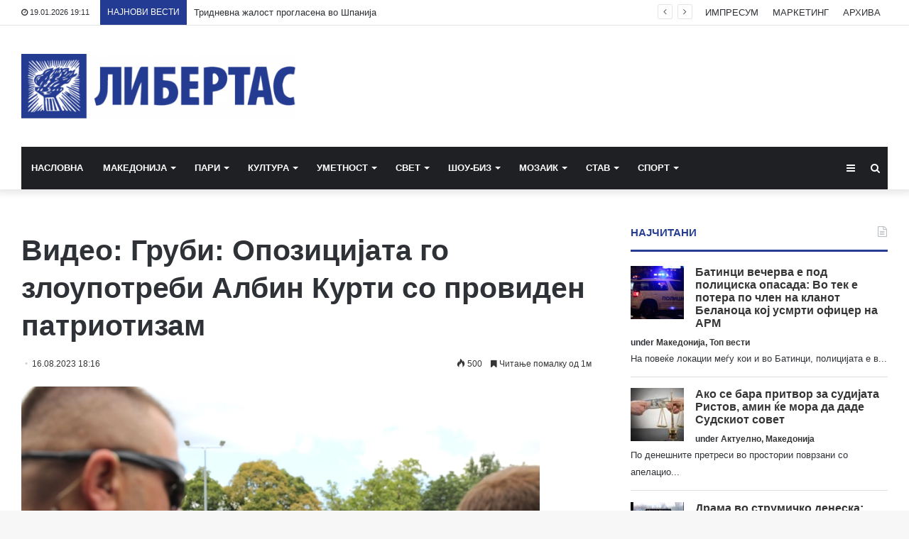

--- FILE ---
content_type: text/html; charset=UTF-8
request_url: https://libertas.mk/video-grubi-opozici-ata-go-zloupotrebi-albin-kurti-so-providen-patriotizam/
body_size: 23605
content:
<!DOCTYPE html>
<html lang="en-US">
<head>
	<meta charset="UTF-8" />
	<link rel="profile" href="http://gmpg.org/xfn/11" />
	<link rel="pingback" href="https://libertas.mk/xmlrpc.php" />
	<meta name='robots' content='index, follow, max-image-preview:large, max-snippet:-1, max-video-preview:-1' />
	<style>img:is([sizes="auto" i], [sizes^="auto," i]) { contain-intrinsic-size: 3000px 1500px }</style>
	
	<!-- This site is optimized with the Yoast SEO plugin v26.7 - https://yoast.com/wordpress/plugins/seo/ -->
	<title>Видео: Груби: Опозицијата го злоупотреби Албин Курти со провиден патриотизам - Либертас</title>
	<link rel="canonical" href="https://libertas.mk/video-grubi-opozici-ata-go-zloupotrebi-albin-kurti-so-providen-patriotizam/" />
	<meta property="og:locale" content="en_US" />
	<meta property="og:type" content="article" />
	<meta property="og:title" content="Видео: Груби: Опозицијата го злоупотреби Албин Курти со провиден патриотизам - Либертас" />
	<meta property="og:description" content="Настаните поврзани со посетата на косовскиот премиер Албин Курти на општините Тетово и Чаир, според првиот вицепремиер Артан Груби се провиден патриотизам и фолклор и обид за да се злоупотреби присуството на Курти за придобивање на политички поени. Тој по посетата на саемот за вработување на „Бехтел и Енка“, одговораше и на новинарски прашања поврзани &hellip;" />
	<meta property="og:url" content="https://libertas.mk/video-grubi-opozici-ata-go-zloupotrebi-albin-kurti-so-providen-patriotizam/" />
	<meta property="og:site_name" content="Либертас" />
	<meta property="article:publisher" content="https://www.facebook.com/profile.php?id=100064472390776" />
	<meta property="article:published_time" content="2023-08-16T16:16:34+00:00" />
	<meta property="og:image" content="https://libertas.mk/wp-content/uploads/2023/08/20230816180003_big_730x400_10.webp" />
	<meta property="og:image:width" content="730" />
	<meta property="og:image:height" content="487" />
	<meta property="og:image:type" content="image/webp" />
	<meta name="author" content="Libertas Libertas" />
	<meta name="twitter:card" content="summary_large_image" />
	<meta name="twitter:label1" content="Written by" />
	<meta name="twitter:data1" content="Libertas Libertas" />
	<script type="application/ld+json" class="yoast-schema-graph">{"@context":"https://schema.org","@graph":[{"@type":"Article","@id":"https://libertas.mk/video-grubi-opozici-ata-go-zloupotrebi-albin-kurti-so-providen-patriotizam/#article","isPartOf":{"@id":"https://libertas.mk/video-grubi-opozici-ata-go-zloupotrebi-albin-kurti-so-providen-patriotizam/"},"author":{"name":"Libertas Libertas","@id":"https://libertas.mk/#/schema/person/e11625955ab6d6edb18c36be82291c51"},"headline":"Видео: Груби: Опозицијата го злоупотреби Албин Курти со провиден патриотизам","datePublished":"2023-08-16T16:16:34+00:00","mainEntityOfPage":{"@id":"https://libertas.mk/video-grubi-opozici-ata-go-zloupotrebi-albin-kurti-so-providen-patriotizam/"},"wordCount":191,"publisher":{"@id":"https://libertas.mk/#organization"},"image":{"@id":"https://libertas.mk/video-grubi-opozici-ata-go-zloupotrebi-albin-kurti-so-providen-patriotizam/#primaryimage"},"thumbnailUrl":"https://libertas.mk/wp-content/uploads/2023/08/20230816180003_big_730x400_10.webp","articleSection":["Актуелно","Македонија"],"inLanguage":"en-US"},{"@type":"WebPage","@id":"https://libertas.mk/video-grubi-opozici-ata-go-zloupotrebi-albin-kurti-so-providen-patriotizam/","url":"https://libertas.mk/video-grubi-opozici-ata-go-zloupotrebi-albin-kurti-so-providen-patriotizam/","name":"Видео: Груби: Опозицијата го злоупотреби Албин Курти со провиден патриотизам - Либертас","isPartOf":{"@id":"https://libertas.mk/#website"},"primaryImageOfPage":{"@id":"https://libertas.mk/video-grubi-opozici-ata-go-zloupotrebi-albin-kurti-so-providen-patriotizam/#primaryimage"},"image":{"@id":"https://libertas.mk/video-grubi-opozici-ata-go-zloupotrebi-albin-kurti-so-providen-patriotizam/#primaryimage"},"thumbnailUrl":"https://libertas.mk/wp-content/uploads/2023/08/20230816180003_big_730x400_10.webp","datePublished":"2023-08-16T16:16:34+00:00","breadcrumb":{"@id":"https://libertas.mk/video-grubi-opozici-ata-go-zloupotrebi-albin-kurti-so-providen-patriotizam/#breadcrumb"},"inLanguage":"en-US","potentialAction":[{"@type":"ReadAction","target":["https://libertas.mk/video-grubi-opozici-ata-go-zloupotrebi-albin-kurti-so-providen-patriotizam/"]}]},{"@type":"ImageObject","inLanguage":"en-US","@id":"https://libertas.mk/video-grubi-opozici-ata-go-zloupotrebi-albin-kurti-so-providen-patriotizam/#primaryimage","url":"https://libertas.mk/wp-content/uploads/2023/08/20230816180003_big_730x400_10.webp","contentUrl":"https://libertas.mk/wp-content/uploads/2023/08/20230816180003_big_730x400_10.webp","width":730,"height":487},{"@type":"BreadcrumbList","@id":"https://libertas.mk/video-grubi-opozici-ata-go-zloupotrebi-albin-kurti-so-providen-patriotizam/#breadcrumb","itemListElement":[{"@type":"ListItem","position":1,"name":"Почетна","item":"https://libertas.mk/"},{"@type":"ListItem","position":2,"name":"Видео: Груби: Опозицијата го злоупотреби Албин Курти со провиден патриотизам"}]},{"@type":"WebSite","@id":"https://libertas.mk/#website","url":"https://libertas.mk/","name":"Либертас","description":"","publisher":{"@id":"https://libertas.mk/#organization"},"alternateName":"Libertas","potentialAction":[{"@type":"SearchAction","target":{"@type":"EntryPoint","urlTemplate":"https://libertas.mk/?s={search_term_string}"},"query-input":{"@type":"PropertyValueSpecification","valueRequired":true,"valueName":"search_term_string"}}],"inLanguage":"en-US"},{"@type":"Organization","@id":"https://libertas.mk/#organization","name":"Либертас","alternateName":"Libertas","url":"https://libertas.mk/","logo":{"@type":"ImageObject","inLanguage":"en-US","@id":"https://libertas.mk/#/schema/logo/image/","url":"https://libertas.mk/wp-content/uploads/2020/05/libertas.mk-logo-e1575370199549.png","contentUrl":"https://libertas.mk/wp-content/uploads/2020/05/libertas.mk-logo-e1575370199549.png","width":450,"height":106,"caption":"Либертас"},"image":{"@id":"https://libertas.mk/#/schema/logo/image/"},"sameAs":["https://www.facebook.com/profile.php?id=100064472390776"]},{"@type":"Person","@id":"https://libertas.mk/#/schema/person/e11625955ab6d6edb18c36be82291c51","name":"Libertas Libertas","image":{"@type":"ImageObject","inLanguage":"en-US","@id":"https://libertas.mk/#/schema/person/image/","url":"https://secure.gravatar.com/avatar/c366d0f656856727ad77456e661cdc66ebfe366bc3a8f9703f58cc0ca4d59d81?s=96&d=mm&r=g","contentUrl":"https://secure.gravatar.com/avatar/c366d0f656856727ad77456e661cdc66ebfe366bc3a8f9703f58cc0ca4d59d81?s=96&d=mm&r=g","caption":"Libertas Libertas"},"url":"https://libertas.mk/author/libertas/"}]}</script>
	<!-- / Yoast SEO plugin. -->


<link rel="alternate" type="application/rss+xml" title="Либертас &raquo; Feed" href="https://libertas.mk/feed/" />
<script type="text/javascript" id="wpp-js" src="https://libertas.mk/wp-content/plugins/wordpress-popular-posts/assets/js/wpp.min.js?ver=7.3.6" data-sampling="0" data-sampling-rate="100" data-api-url="https://libertas.mk/wp-json/wordpress-popular-posts" data-post-id="464404" data-token="d0c1d4b498" data-lang="0" data-debug="0"></script>
<script type="text/javascript">
/* <![CDATA[ */
window._wpemojiSettings = {"baseUrl":"https:\/\/s.w.org\/images\/core\/emoji\/16.0.1\/72x72\/","ext":".png","svgUrl":"https:\/\/s.w.org\/images\/core\/emoji\/16.0.1\/svg\/","svgExt":".svg","source":{"concatemoji":"https:\/\/libertas.mk\/wp-includes\/js\/wp-emoji-release.min.js?ver=6.8.3"}};
/*! This file is auto-generated */
!function(s,n){var o,i,e;function c(e){try{var t={supportTests:e,timestamp:(new Date).valueOf()};sessionStorage.setItem(o,JSON.stringify(t))}catch(e){}}function p(e,t,n){e.clearRect(0,0,e.canvas.width,e.canvas.height),e.fillText(t,0,0);var t=new Uint32Array(e.getImageData(0,0,e.canvas.width,e.canvas.height).data),a=(e.clearRect(0,0,e.canvas.width,e.canvas.height),e.fillText(n,0,0),new Uint32Array(e.getImageData(0,0,e.canvas.width,e.canvas.height).data));return t.every(function(e,t){return e===a[t]})}function u(e,t){e.clearRect(0,0,e.canvas.width,e.canvas.height),e.fillText(t,0,0);for(var n=e.getImageData(16,16,1,1),a=0;a<n.data.length;a++)if(0!==n.data[a])return!1;return!0}function f(e,t,n,a){switch(t){case"flag":return n(e,"\ud83c\udff3\ufe0f\u200d\u26a7\ufe0f","\ud83c\udff3\ufe0f\u200b\u26a7\ufe0f")?!1:!n(e,"\ud83c\udde8\ud83c\uddf6","\ud83c\udde8\u200b\ud83c\uddf6")&&!n(e,"\ud83c\udff4\udb40\udc67\udb40\udc62\udb40\udc65\udb40\udc6e\udb40\udc67\udb40\udc7f","\ud83c\udff4\u200b\udb40\udc67\u200b\udb40\udc62\u200b\udb40\udc65\u200b\udb40\udc6e\u200b\udb40\udc67\u200b\udb40\udc7f");case"emoji":return!a(e,"\ud83e\udedf")}return!1}function g(e,t,n,a){var r="undefined"!=typeof WorkerGlobalScope&&self instanceof WorkerGlobalScope?new OffscreenCanvas(300,150):s.createElement("canvas"),o=r.getContext("2d",{willReadFrequently:!0}),i=(o.textBaseline="top",o.font="600 32px Arial",{});return e.forEach(function(e){i[e]=t(o,e,n,a)}),i}function t(e){var t=s.createElement("script");t.src=e,t.defer=!0,s.head.appendChild(t)}"undefined"!=typeof Promise&&(o="wpEmojiSettingsSupports",i=["flag","emoji"],n.supports={everything:!0,everythingExceptFlag:!0},e=new Promise(function(e){s.addEventListener("DOMContentLoaded",e,{once:!0})}),new Promise(function(t){var n=function(){try{var e=JSON.parse(sessionStorage.getItem(o));if("object"==typeof e&&"number"==typeof e.timestamp&&(new Date).valueOf()<e.timestamp+604800&&"object"==typeof e.supportTests)return e.supportTests}catch(e){}return null}();if(!n){if("undefined"!=typeof Worker&&"undefined"!=typeof OffscreenCanvas&&"undefined"!=typeof URL&&URL.createObjectURL&&"undefined"!=typeof Blob)try{var e="postMessage("+g.toString()+"("+[JSON.stringify(i),f.toString(),p.toString(),u.toString()].join(",")+"));",a=new Blob([e],{type:"text/javascript"}),r=new Worker(URL.createObjectURL(a),{name:"wpTestEmojiSupports"});return void(r.onmessage=function(e){c(n=e.data),r.terminate(),t(n)})}catch(e){}c(n=g(i,f,p,u))}t(n)}).then(function(e){for(var t in e)n.supports[t]=e[t],n.supports.everything=n.supports.everything&&n.supports[t],"flag"!==t&&(n.supports.everythingExceptFlag=n.supports.everythingExceptFlag&&n.supports[t]);n.supports.everythingExceptFlag=n.supports.everythingExceptFlag&&!n.supports.flag,n.DOMReady=!1,n.readyCallback=function(){n.DOMReady=!0}}).then(function(){return e}).then(function(){var e;n.supports.everything||(n.readyCallback(),(e=n.source||{}).concatemoji?t(e.concatemoji):e.wpemoji&&e.twemoji&&(t(e.twemoji),t(e.wpemoji)))}))}((window,document),window._wpemojiSettings);
/* ]]> */
</script>
<style id='wp-emoji-styles-inline-css' type='text/css'>

	img.wp-smiley, img.emoji {
		display: inline !important;
		border: none !important;
		box-shadow: none !important;
		height: 1em !important;
		width: 1em !important;
		margin: 0 0.07em !important;
		vertical-align: -0.1em !important;
		background: none !important;
		padding: 0 !important;
	}
</style>
<link rel='stylesheet' id='wp-block-library-css' href='https://libertas.mk/wp-includes/css/dist/block-library/style.min.css?ver=6.8.3' type='text/css' media='all' />
<style id='wp-block-library-theme-inline-css' type='text/css'>
.wp-block-audio :where(figcaption){color:#555;font-size:13px;text-align:center}.is-dark-theme .wp-block-audio :where(figcaption){color:#ffffffa6}.wp-block-audio{margin:0 0 1em}.wp-block-code{border:1px solid #ccc;border-radius:4px;font-family:Menlo,Consolas,monaco,monospace;padding:.8em 1em}.wp-block-embed :where(figcaption){color:#555;font-size:13px;text-align:center}.is-dark-theme .wp-block-embed :where(figcaption){color:#ffffffa6}.wp-block-embed{margin:0 0 1em}.blocks-gallery-caption{color:#555;font-size:13px;text-align:center}.is-dark-theme .blocks-gallery-caption{color:#ffffffa6}:root :where(.wp-block-image figcaption){color:#555;font-size:13px;text-align:center}.is-dark-theme :root :where(.wp-block-image figcaption){color:#ffffffa6}.wp-block-image{margin:0 0 1em}.wp-block-pullquote{border-bottom:4px solid;border-top:4px solid;color:currentColor;margin-bottom:1.75em}.wp-block-pullquote cite,.wp-block-pullquote footer,.wp-block-pullquote__citation{color:currentColor;font-size:.8125em;font-style:normal;text-transform:uppercase}.wp-block-quote{border-left:.25em solid;margin:0 0 1.75em;padding-left:1em}.wp-block-quote cite,.wp-block-quote footer{color:currentColor;font-size:.8125em;font-style:normal;position:relative}.wp-block-quote:where(.has-text-align-right){border-left:none;border-right:.25em solid;padding-left:0;padding-right:1em}.wp-block-quote:where(.has-text-align-center){border:none;padding-left:0}.wp-block-quote.is-large,.wp-block-quote.is-style-large,.wp-block-quote:where(.is-style-plain){border:none}.wp-block-search .wp-block-search__label{font-weight:700}.wp-block-search__button{border:1px solid #ccc;padding:.375em .625em}:where(.wp-block-group.has-background){padding:1.25em 2.375em}.wp-block-separator.has-css-opacity{opacity:.4}.wp-block-separator{border:none;border-bottom:2px solid;margin-left:auto;margin-right:auto}.wp-block-separator.has-alpha-channel-opacity{opacity:1}.wp-block-separator:not(.is-style-wide):not(.is-style-dots){width:100px}.wp-block-separator.has-background:not(.is-style-dots){border-bottom:none;height:1px}.wp-block-separator.has-background:not(.is-style-wide):not(.is-style-dots){height:2px}.wp-block-table{margin:0 0 1em}.wp-block-table td,.wp-block-table th{word-break:normal}.wp-block-table :where(figcaption){color:#555;font-size:13px;text-align:center}.is-dark-theme .wp-block-table :where(figcaption){color:#ffffffa6}.wp-block-video :where(figcaption){color:#555;font-size:13px;text-align:center}.is-dark-theme .wp-block-video :where(figcaption){color:#ffffffa6}.wp-block-video{margin:0 0 1em}:root :where(.wp-block-template-part.has-background){margin-bottom:0;margin-top:0;padding:1.25em 2.375em}
</style>
<style id='classic-theme-styles-inline-css' type='text/css'>
/*! This file is auto-generated */
.wp-block-button__link{color:#fff;background-color:#32373c;border-radius:9999px;box-shadow:none;text-decoration:none;padding:calc(.667em + 2px) calc(1.333em + 2px);font-size:1.125em}.wp-block-file__button{background:#32373c;color:#fff;text-decoration:none}
</style>
<link rel='stylesheet' id='wp-components-css' href='https://libertas.mk/wp-includes/css/dist/components/style.min.css?ver=6.8.3' type='text/css' media='all' />
<link rel='stylesheet' id='wp-preferences-css' href='https://libertas.mk/wp-includes/css/dist/preferences/style.min.css?ver=6.8.3' type='text/css' media='all' />
<link rel='stylesheet' id='wp-block-editor-css' href='https://libertas.mk/wp-includes/css/dist/block-editor/style.min.css?ver=6.8.3' type='text/css' media='all' />
<link rel='stylesheet' id='popup-maker-block-library-style-css' href='https://libertas.mk/wp-content/plugins/popup-maker/dist/packages/block-library-style.css?ver=dbea705cfafe089d65f1' type='text/css' media='all' />
<style id='global-styles-inline-css' type='text/css'>
:root{--wp--preset--aspect-ratio--square: 1;--wp--preset--aspect-ratio--4-3: 4/3;--wp--preset--aspect-ratio--3-4: 3/4;--wp--preset--aspect-ratio--3-2: 3/2;--wp--preset--aspect-ratio--2-3: 2/3;--wp--preset--aspect-ratio--16-9: 16/9;--wp--preset--aspect-ratio--9-16: 9/16;--wp--preset--color--black: #000000;--wp--preset--color--cyan-bluish-gray: #abb8c3;--wp--preset--color--white: #ffffff;--wp--preset--color--pale-pink: #f78da7;--wp--preset--color--vivid-red: #cf2e2e;--wp--preset--color--luminous-vivid-orange: #ff6900;--wp--preset--color--luminous-vivid-amber: #fcb900;--wp--preset--color--light-green-cyan: #7bdcb5;--wp--preset--color--vivid-green-cyan: #00d084;--wp--preset--color--pale-cyan-blue: #8ed1fc;--wp--preset--color--vivid-cyan-blue: #0693e3;--wp--preset--color--vivid-purple: #9b51e0;--wp--preset--gradient--vivid-cyan-blue-to-vivid-purple: linear-gradient(135deg,rgba(6,147,227,1) 0%,rgb(155,81,224) 100%);--wp--preset--gradient--light-green-cyan-to-vivid-green-cyan: linear-gradient(135deg,rgb(122,220,180) 0%,rgb(0,208,130) 100%);--wp--preset--gradient--luminous-vivid-amber-to-luminous-vivid-orange: linear-gradient(135deg,rgba(252,185,0,1) 0%,rgba(255,105,0,1) 100%);--wp--preset--gradient--luminous-vivid-orange-to-vivid-red: linear-gradient(135deg,rgba(255,105,0,1) 0%,rgb(207,46,46) 100%);--wp--preset--gradient--very-light-gray-to-cyan-bluish-gray: linear-gradient(135deg,rgb(238,238,238) 0%,rgb(169,184,195) 100%);--wp--preset--gradient--cool-to-warm-spectrum: linear-gradient(135deg,rgb(74,234,220) 0%,rgb(151,120,209) 20%,rgb(207,42,186) 40%,rgb(238,44,130) 60%,rgb(251,105,98) 80%,rgb(254,248,76) 100%);--wp--preset--gradient--blush-light-purple: linear-gradient(135deg,rgb(255,206,236) 0%,rgb(152,150,240) 100%);--wp--preset--gradient--blush-bordeaux: linear-gradient(135deg,rgb(254,205,165) 0%,rgb(254,45,45) 50%,rgb(107,0,62) 100%);--wp--preset--gradient--luminous-dusk: linear-gradient(135deg,rgb(255,203,112) 0%,rgb(199,81,192) 50%,rgb(65,88,208) 100%);--wp--preset--gradient--pale-ocean: linear-gradient(135deg,rgb(255,245,203) 0%,rgb(182,227,212) 50%,rgb(51,167,181) 100%);--wp--preset--gradient--electric-grass: linear-gradient(135deg,rgb(202,248,128) 0%,rgb(113,206,126) 100%);--wp--preset--gradient--midnight: linear-gradient(135deg,rgb(2,3,129) 0%,rgb(40,116,252) 100%);--wp--preset--font-size--small: 13px;--wp--preset--font-size--medium: 20px;--wp--preset--font-size--large: 36px;--wp--preset--font-size--x-large: 42px;--wp--preset--spacing--20: 0.44rem;--wp--preset--spacing--30: 0.67rem;--wp--preset--spacing--40: 1rem;--wp--preset--spacing--50: 1.5rem;--wp--preset--spacing--60: 2.25rem;--wp--preset--spacing--70: 3.38rem;--wp--preset--spacing--80: 5.06rem;--wp--preset--shadow--natural: 6px 6px 9px rgba(0, 0, 0, 0.2);--wp--preset--shadow--deep: 12px 12px 50px rgba(0, 0, 0, 0.4);--wp--preset--shadow--sharp: 6px 6px 0px rgba(0, 0, 0, 0.2);--wp--preset--shadow--outlined: 6px 6px 0px -3px rgba(255, 255, 255, 1), 6px 6px rgba(0, 0, 0, 1);--wp--preset--shadow--crisp: 6px 6px 0px rgba(0, 0, 0, 1);}:where(.is-layout-flex){gap: 0.5em;}:where(.is-layout-grid){gap: 0.5em;}body .is-layout-flex{display: flex;}.is-layout-flex{flex-wrap: wrap;align-items: center;}.is-layout-flex > :is(*, div){margin: 0;}body .is-layout-grid{display: grid;}.is-layout-grid > :is(*, div){margin: 0;}:where(.wp-block-columns.is-layout-flex){gap: 2em;}:where(.wp-block-columns.is-layout-grid){gap: 2em;}:where(.wp-block-post-template.is-layout-flex){gap: 1.25em;}:where(.wp-block-post-template.is-layout-grid){gap: 1.25em;}.has-black-color{color: var(--wp--preset--color--black) !important;}.has-cyan-bluish-gray-color{color: var(--wp--preset--color--cyan-bluish-gray) !important;}.has-white-color{color: var(--wp--preset--color--white) !important;}.has-pale-pink-color{color: var(--wp--preset--color--pale-pink) !important;}.has-vivid-red-color{color: var(--wp--preset--color--vivid-red) !important;}.has-luminous-vivid-orange-color{color: var(--wp--preset--color--luminous-vivid-orange) !important;}.has-luminous-vivid-amber-color{color: var(--wp--preset--color--luminous-vivid-amber) !important;}.has-light-green-cyan-color{color: var(--wp--preset--color--light-green-cyan) !important;}.has-vivid-green-cyan-color{color: var(--wp--preset--color--vivid-green-cyan) !important;}.has-pale-cyan-blue-color{color: var(--wp--preset--color--pale-cyan-blue) !important;}.has-vivid-cyan-blue-color{color: var(--wp--preset--color--vivid-cyan-blue) !important;}.has-vivid-purple-color{color: var(--wp--preset--color--vivid-purple) !important;}.has-black-background-color{background-color: var(--wp--preset--color--black) !important;}.has-cyan-bluish-gray-background-color{background-color: var(--wp--preset--color--cyan-bluish-gray) !important;}.has-white-background-color{background-color: var(--wp--preset--color--white) !important;}.has-pale-pink-background-color{background-color: var(--wp--preset--color--pale-pink) !important;}.has-vivid-red-background-color{background-color: var(--wp--preset--color--vivid-red) !important;}.has-luminous-vivid-orange-background-color{background-color: var(--wp--preset--color--luminous-vivid-orange) !important;}.has-luminous-vivid-amber-background-color{background-color: var(--wp--preset--color--luminous-vivid-amber) !important;}.has-light-green-cyan-background-color{background-color: var(--wp--preset--color--light-green-cyan) !important;}.has-vivid-green-cyan-background-color{background-color: var(--wp--preset--color--vivid-green-cyan) !important;}.has-pale-cyan-blue-background-color{background-color: var(--wp--preset--color--pale-cyan-blue) !important;}.has-vivid-cyan-blue-background-color{background-color: var(--wp--preset--color--vivid-cyan-blue) !important;}.has-vivid-purple-background-color{background-color: var(--wp--preset--color--vivid-purple) !important;}.has-black-border-color{border-color: var(--wp--preset--color--black) !important;}.has-cyan-bluish-gray-border-color{border-color: var(--wp--preset--color--cyan-bluish-gray) !important;}.has-white-border-color{border-color: var(--wp--preset--color--white) !important;}.has-pale-pink-border-color{border-color: var(--wp--preset--color--pale-pink) !important;}.has-vivid-red-border-color{border-color: var(--wp--preset--color--vivid-red) !important;}.has-luminous-vivid-orange-border-color{border-color: var(--wp--preset--color--luminous-vivid-orange) !important;}.has-luminous-vivid-amber-border-color{border-color: var(--wp--preset--color--luminous-vivid-amber) !important;}.has-light-green-cyan-border-color{border-color: var(--wp--preset--color--light-green-cyan) !important;}.has-vivid-green-cyan-border-color{border-color: var(--wp--preset--color--vivid-green-cyan) !important;}.has-pale-cyan-blue-border-color{border-color: var(--wp--preset--color--pale-cyan-blue) !important;}.has-vivid-cyan-blue-border-color{border-color: var(--wp--preset--color--vivid-cyan-blue) !important;}.has-vivid-purple-border-color{border-color: var(--wp--preset--color--vivid-purple) !important;}.has-vivid-cyan-blue-to-vivid-purple-gradient-background{background: var(--wp--preset--gradient--vivid-cyan-blue-to-vivid-purple) !important;}.has-light-green-cyan-to-vivid-green-cyan-gradient-background{background: var(--wp--preset--gradient--light-green-cyan-to-vivid-green-cyan) !important;}.has-luminous-vivid-amber-to-luminous-vivid-orange-gradient-background{background: var(--wp--preset--gradient--luminous-vivid-amber-to-luminous-vivid-orange) !important;}.has-luminous-vivid-orange-to-vivid-red-gradient-background{background: var(--wp--preset--gradient--luminous-vivid-orange-to-vivid-red) !important;}.has-very-light-gray-to-cyan-bluish-gray-gradient-background{background: var(--wp--preset--gradient--very-light-gray-to-cyan-bluish-gray) !important;}.has-cool-to-warm-spectrum-gradient-background{background: var(--wp--preset--gradient--cool-to-warm-spectrum) !important;}.has-blush-light-purple-gradient-background{background: var(--wp--preset--gradient--blush-light-purple) !important;}.has-blush-bordeaux-gradient-background{background: var(--wp--preset--gradient--blush-bordeaux) !important;}.has-luminous-dusk-gradient-background{background: var(--wp--preset--gradient--luminous-dusk) !important;}.has-pale-ocean-gradient-background{background: var(--wp--preset--gradient--pale-ocean) !important;}.has-electric-grass-gradient-background{background: var(--wp--preset--gradient--electric-grass) !important;}.has-midnight-gradient-background{background: var(--wp--preset--gradient--midnight) !important;}.has-small-font-size{font-size: var(--wp--preset--font-size--small) !important;}.has-medium-font-size{font-size: var(--wp--preset--font-size--medium) !important;}.has-large-font-size{font-size: var(--wp--preset--font-size--large) !important;}.has-x-large-font-size{font-size: var(--wp--preset--font-size--x-large) !important;}
:where(.wp-block-post-template.is-layout-flex){gap: 1.25em;}:where(.wp-block-post-template.is-layout-grid){gap: 1.25em;}
:where(.wp-block-columns.is-layout-flex){gap: 2em;}:where(.wp-block-columns.is-layout-grid){gap: 2em;}
:root :where(.wp-block-pullquote){font-size: 1.5em;line-height: 1.6;}
</style>
<link rel='stylesheet' id='wordpress-popular-posts-css-css' href='https://libertas.mk/wp-content/plugins/wordpress-popular-posts/assets/css/wpp.css?ver=7.3.6' type='text/css' media='all' />
<link rel='stylesheet' id='tie-css-base-css' href='https://libertas.mk/wp-content/themes/jannah/assets/css/base.min.css?ver=4.6.6' type='text/css' media='all' />
<link rel='stylesheet' id='tie-css-styles-css' href='https://libertas.mk/wp-content/themes/jannah/assets/css/style.min.css?ver=4.6.6' type='text/css' media='all' />
<link rel='stylesheet' id='tie-css-widgets-css' href='https://libertas.mk/wp-content/themes/jannah/assets/css/widgets.min.css?ver=4.6.6' type='text/css' media='all' />
<link rel='stylesheet' id='tie-css-helpers-css' href='https://libertas.mk/wp-content/themes/jannah/assets/css/helpers.min.css?ver=4.6.6' type='text/css' media='all' />
<link rel='stylesheet' id='tie-css-ilightbox-css' href='https://libertas.mk/wp-content/themes/jannah/assets/ilightbox/dark-skin/skin.css?ver=4.6.6' type='text/css' media='all' />
<link rel='stylesheet' id='tie-css-shortcodes-css' href='https://libertas.mk/wp-content/themes/jannah/assets/css/plugins/shortcodes.min.css?ver=4.6.6' type='text/css' media='all' />
<link rel='stylesheet' id='tie-css-single-css' href='https://libertas.mk/wp-content/themes/jannah/assets/css/single.min.css?ver=4.6.6' type='text/css' media='all' />
<link rel='stylesheet' id='tie-css-print-css' href='https://libertas.mk/wp-content/themes/jannah/assets/css/print.css?ver=4.6.6' type='text/css' media='print' />
<style id='tie-css-print-inline-css' type='text/css'>
#main-nav .main-menu > ul > li > a{text-transform: uppercase;}.brand-title,a:hover,#tie-popup-search-submit,#logo.text-logo a,.theme-header nav .components #search-submit:hover,.theme-header .header-nav .components > li:hover > a,.theme-header .header-nav .components li a:hover,.main-menu ul.cats-vertical li a.is-active,.main-menu ul.cats-vertical li a:hover,.main-nav li.mega-menu .post-meta a:hover,.main-nav li.mega-menu .post-box-title a:hover,.search-in-main-nav.autocomplete-suggestions a:hover,#main-nav .menu ul li:hover > a,#main-nav .menu ul li.current-menu-item:not(.mega-link-column) > a,.top-nav .menu li:hover > a,.top-nav .menu > .tie-current-menu > a,.search-in-top-nav.autocomplete-suggestions .post-title a:hover,div.mag-box .mag-box-options .mag-box-filter-links a.active,.mag-box-filter-links .flexMenu-viewMore:hover > a,.stars-rating-active,body .tabs.tabs .active > a,.video-play-icon,.spinner-circle:after,#go-to-content:hover,.comment-list .comment-author .fn,.commentlist .comment-author .fn,blockquote::before,blockquote cite,blockquote.quote-simple p,.multiple-post-pages a:hover,#story-index li .is-current,.latest-tweets-widget .twitter-icon-wrap span,.wide-slider-nav-wrapper .slide,.wide-next-prev-slider-wrapper .tie-slider-nav li:hover span,#instagram-link:hover,.review-final-score h3,#mobile-menu-icon:hover .menu-text,.entry a,.entry .post-bottom-meta a:hover,.comment-list .comment-content a,.widget.tie-weather-widget .icon-basecloud-bg:after,q a,blockquote a,.site-footer a:hover,.site-footer .stars-rating-active,.site-footer .twitter-icon-wrap span,.site-info a:hover{color: #243b92;}[type='submit'],.button,.generic-button a,.generic-button button,.theme-header .header-nav .comp-sub-menu a.button.guest-btn:hover,.theme-header .header-nav .comp-sub-menu a.checkout-button,nav.main-nav .menu > li.tie-current-menu > a,nav.main-nav .menu > li:hover > a,.main-menu .mega-links-head:after,#main-nav .mega-menu.mega-cat .cats-horizontal li a.is-active,#mobile-menu-icon:hover .nav-icon,#mobile-menu-icon:hover .nav-icon:before,#mobile-menu-icon:hover .nav-icon:after,.search-in-main-nav.autocomplete-suggestions a.button,.search-in-top-nav.autocomplete-suggestions a.button,.spinner > div,.post-cat,.pages-numbers li.current span,.multiple-post-pages > span,#tie-wrapper .mejs-container .mejs-controls,.mag-box-filter-links a:hover,.slider-arrow-nav a:not(.pagination-disabled):hover,.comment-list .reply a:hover,.commentlist .reply a:hover,#reading-position-indicator,#story-index-icon,.videos-block .playlist-title,.review-percentage .review-item span span,.tie-slick-dots li.slick-active button,.tie-slick-dots li button:hover,.digital-rating-static,.timeline-widget li a:hover .date:before,#wp-calendar #today,.posts-list-counter li:before,.cat-counter a + span,.tie-slider-nav li span:hover,.fullwidth-area .widget_tag_cloud .tagcloud a:hover,.magazine2:not(.block-head-4) .dark-widgetized-area ul.tabs a:hover,.magazine2:not(.block-head-4) .dark-widgetized-area ul.tabs .active a,.magazine1 .dark-widgetized-area ul.tabs a:hover,.magazine1 .dark-widgetized-area ul.tabs .active a,.block-head-4.magazine2 .dark-widgetized-area .tabs.tabs .active a,.block-head-4.magazine2 .dark-widgetized-area .tabs > .active a:before,.block-head-4.magazine2 .dark-widgetized-area .tabs > .active a:after,.demo_store,.demo #logo:after,.widget.tie-weather-widget,span.video-close-btn:hover,#go-to-top,.latest-tweets-widget .slider-links .button:not(:hover){background-color: #243b92;color: #FFFFFF;}.tie-weather-widget .widget-title .the-subtitle,.block-head-4.magazine2 #footer .tabs .active a:hover{color: #FFFFFF;}pre,code,.pages-numbers li.current span,.theme-header .header-nav .comp-sub-menu a.button.guest-btn:hover,.multiple-post-pages > span,.post-content-slideshow .tie-slider-nav li span:hover,#tie-body .tie-slider-nav li > span:hover,#instagram-link:before,#instagram-link:after,.slider-arrow-nav a:not(.pagination-disabled):hover,.main-nav .mega-menu.mega-cat .cats-horizontal li a.is-active, .main-nav .mega-menu.mega-cat .cats-horizontal li a:hover,.main-menu .menu > li > .menu-sub-content{border-color: #243b92;}.main-menu .menu > li.tie-current-menu{border-bottom-color: #243b92;}.top-nav .menu li.menu-item-has-children:hover > a:before{border-top-color: #243b92;}.main-nav .main-menu .menu > li.tie-current-menu > a:before,.main-nav .main-menu .menu > li:hover > a:before{border-top-color: #FFFFFF;}header.main-nav-light .main-nav .menu-item-has-children li:hover > a:before,header.main-nav-light .main-nav .mega-menu li:hover > a:before{border-left-color: #243b92;}.rtl header.main-nav-light .main-nav .menu-item-has-children li:hover > a:before,.rtl header.main-nav-light .main-nav .mega-menu li:hover > a:before{border-right-color: #243b92;border-left-color: transparent;}.top-nav ul.menu li .menu-item-has-children:hover > a:before{border-top-color: transparent;border-left-color: #243b92;}.rtl .top-nav ul.menu li .menu-item-has-children:hover > a:before{border-left-color: transparent;border-right-color: #243b92;}::-moz-selection{background-color: #243b92;color: #FFFFFF;}::selection{background-color: #243b92;color: #FFFFFF;}circle.circle_bar{stroke: #243b92;}#reading-position-indicator{box-shadow: 0 0 10px rgba( 36,59,146,0.7);}#tie-popup-search-submit:hover,#logo.text-logo a:hover,.entry a:hover,.comment-list .comment-content a:hover,.block-head-4.magazine2 .site-footer .tabs li a:hover,q a:hover,blockquote a:hover{color: #000960;}.button:hover,input[type='submit']:hover,.generic-button a:hover,.generic-button button:hover,a.post-cat:hover,.site-footer .button:hover,.site-footer [type='submit']:hover,.search-in-main-nav.autocomplete-suggestions a.button:hover,.search-in-top-nav.autocomplete-suggestions a.button:hover,.theme-header .header-nav .comp-sub-menu a.checkout-button:hover{background-color: #000960;color: #FFFFFF;}.theme-header .header-nav .comp-sub-menu a.checkout-button:not(:hover),.entry a.button{color: #FFFFFF;}#story-index.is-compact .story-index-content{background-color: #243b92;}#story-index.is-compact .story-index-content a,#story-index.is-compact .story-index-content .is-current{color: #FFFFFF;}#tie-body .mag-box-title h3 a,#tie-body .block-more-button{color: #243b92;}#tie-body .mag-box-title h3 a:hover,#tie-body .block-more-button:hover{color: #000960;}#tie-body .the-global-title,#tie-body .comment-reply-title,#tie-body .related.products > h2,#tie-body .up-sells > h2,#tie-body .cross-sells > h2,#tie-body .cart_totals > h2,#tie-body .bbp-form legend{border-color: #243b92;color: #243b92;}#tie-body #footer .widget-title:after{background-color: #243b92;}.brand-title,a:hover,#tie-popup-search-submit,#logo.text-logo a,.theme-header nav .components #search-submit:hover,.theme-header .header-nav .components > li:hover > a,.theme-header .header-nav .components li a:hover,.main-menu ul.cats-vertical li a.is-active,.main-menu ul.cats-vertical li a:hover,.main-nav li.mega-menu .post-meta a:hover,.main-nav li.mega-menu .post-box-title a:hover,.search-in-main-nav.autocomplete-suggestions a:hover,#main-nav .menu ul li:hover > a,#main-nav .menu ul li.current-menu-item:not(.mega-link-column) > a,.top-nav .menu li:hover > a,.top-nav .menu > .tie-current-menu > a,.search-in-top-nav.autocomplete-suggestions .post-title a:hover,div.mag-box .mag-box-options .mag-box-filter-links a.active,.mag-box-filter-links .flexMenu-viewMore:hover > a,.stars-rating-active,body .tabs.tabs .active > a,.video-play-icon,.spinner-circle:after,#go-to-content:hover,.comment-list .comment-author .fn,.commentlist .comment-author .fn,blockquote::before,blockquote cite,blockquote.quote-simple p,.multiple-post-pages a:hover,#story-index li .is-current,.latest-tweets-widget .twitter-icon-wrap span,.wide-slider-nav-wrapper .slide,.wide-next-prev-slider-wrapper .tie-slider-nav li:hover span,#instagram-link:hover,.review-final-score h3,#mobile-menu-icon:hover .menu-text,.entry a,.entry .post-bottom-meta a:hover,.comment-list .comment-content a,.widget.tie-weather-widget .icon-basecloud-bg:after,q a,blockquote a,.site-footer a:hover,.site-footer .stars-rating-active,.site-footer .twitter-icon-wrap span,.site-info a:hover{color: #243b92;}[type='submit'],.button,.generic-button a,.generic-button button,.theme-header .header-nav .comp-sub-menu a.button.guest-btn:hover,.theme-header .header-nav .comp-sub-menu a.checkout-button,nav.main-nav .menu > li.tie-current-menu > a,nav.main-nav .menu > li:hover > a,.main-menu .mega-links-head:after,#main-nav .mega-menu.mega-cat .cats-horizontal li a.is-active,#mobile-menu-icon:hover .nav-icon,#mobile-menu-icon:hover .nav-icon:before,#mobile-menu-icon:hover .nav-icon:after,.search-in-main-nav.autocomplete-suggestions a.button,.search-in-top-nav.autocomplete-suggestions a.button,.spinner > div,.post-cat,.pages-numbers li.current span,.multiple-post-pages > span,#tie-wrapper .mejs-container .mejs-controls,.mag-box-filter-links a:hover,.slider-arrow-nav a:not(.pagination-disabled):hover,.comment-list .reply a:hover,.commentlist .reply a:hover,#reading-position-indicator,#story-index-icon,.videos-block .playlist-title,.review-percentage .review-item span span,.tie-slick-dots li.slick-active button,.tie-slick-dots li button:hover,.digital-rating-static,.timeline-widget li a:hover .date:before,#wp-calendar #today,.posts-list-counter li:before,.cat-counter a + span,.tie-slider-nav li span:hover,.fullwidth-area .widget_tag_cloud .tagcloud a:hover,.magazine2:not(.block-head-4) .dark-widgetized-area ul.tabs a:hover,.magazine2:not(.block-head-4) .dark-widgetized-area ul.tabs .active a,.magazine1 .dark-widgetized-area ul.tabs a:hover,.magazine1 .dark-widgetized-area ul.tabs .active a,.block-head-4.magazine2 .dark-widgetized-area .tabs.tabs .active a,.block-head-4.magazine2 .dark-widgetized-area .tabs > .active a:before,.block-head-4.magazine2 .dark-widgetized-area .tabs > .active a:after,.demo_store,.demo #logo:after,.widget.tie-weather-widget,span.video-close-btn:hover,#go-to-top,.latest-tweets-widget .slider-links .button:not(:hover){background-color: #243b92;color: #FFFFFF;}.tie-weather-widget .widget-title .the-subtitle,.block-head-4.magazine2 #footer .tabs .active a:hover{color: #FFFFFF;}pre,code,.pages-numbers li.current span,.theme-header .header-nav .comp-sub-menu a.button.guest-btn:hover,.multiple-post-pages > span,.post-content-slideshow .tie-slider-nav li span:hover,#tie-body .tie-slider-nav li > span:hover,#instagram-link:before,#instagram-link:after,.slider-arrow-nav a:not(.pagination-disabled):hover,.main-nav .mega-menu.mega-cat .cats-horizontal li a.is-active, .main-nav .mega-menu.mega-cat .cats-horizontal li a:hover,.main-menu .menu > li > .menu-sub-content{border-color: #243b92;}.main-menu .menu > li.tie-current-menu{border-bottom-color: #243b92;}.top-nav .menu li.menu-item-has-children:hover > a:before{border-top-color: #243b92;}.main-nav .main-menu .menu > li.tie-current-menu > a:before,.main-nav .main-menu .menu > li:hover > a:before{border-top-color: #FFFFFF;}header.main-nav-light .main-nav .menu-item-has-children li:hover > a:before,header.main-nav-light .main-nav .mega-menu li:hover > a:before{border-left-color: #243b92;}.rtl header.main-nav-light .main-nav .menu-item-has-children li:hover > a:before,.rtl header.main-nav-light .main-nav .mega-menu li:hover > a:before{border-right-color: #243b92;border-left-color: transparent;}.top-nav ul.menu li .menu-item-has-children:hover > a:before{border-top-color: transparent;border-left-color: #243b92;}.rtl .top-nav ul.menu li .menu-item-has-children:hover > a:before{border-left-color: transparent;border-right-color: #243b92;}::-moz-selection{background-color: #243b92;color: #FFFFFF;}::selection{background-color: #243b92;color: #FFFFFF;}circle.circle_bar{stroke: #243b92;}#reading-position-indicator{box-shadow: 0 0 10px rgba( 36,59,146,0.7);}#tie-popup-search-submit:hover,#logo.text-logo a:hover,.entry a:hover,.comment-list .comment-content a:hover,.block-head-4.magazine2 .site-footer .tabs li a:hover,q a:hover,blockquote a:hover{color: #000960;}.button:hover,input[type='submit']:hover,.generic-button a:hover,.generic-button button:hover,a.post-cat:hover,.site-footer .button:hover,.site-footer [type='submit']:hover,.search-in-main-nav.autocomplete-suggestions a.button:hover,.search-in-top-nav.autocomplete-suggestions a.button:hover,.theme-header .header-nav .comp-sub-menu a.checkout-button:hover{background-color: #000960;color: #FFFFFF;}.theme-header .header-nav .comp-sub-menu a.checkout-button:not(:hover),.entry a.button{color: #FFFFFF;}#story-index.is-compact .story-index-content{background-color: #243b92;}#story-index.is-compact .story-index-content a,#story-index.is-compact .story-index-content .is-current{color: #FFFFFF;}#tie-body .mag-box-title h3 a,#tie-body .block-more-button{color: #243b92;}#tie-body .mag-box-title h3 a:hover,#tie-body .block-more-button:hover{color: #000960;}#tie-body .the-global-title,#tie-body .comment-reply-title,#tie-body .related.products > h2,#tie-body .up-sells > h2,#tie-body .cross-sells > h2,#tie-body .cart_totals > h2,#tie-body .bbp-form legend{border-color: #243b92;color: #243b92;}#tie-body #footer .widget-title:after{background-color: #243b92;}#footer .widget-title,#footer .widget-title a:not(:hover){color: #ffffff;}.site-footer.dark-skin a:hover,#footer .stars-rating-active,#footer .twitter-icon-wrap span,.block-head-4.magazine2 #footer .tabs li a{color: #3498db;}#footer .circle_bar{stroke: #3498db;}#footer #instagram-link:before,#footer #instagram-link:after,#footer .widget.buddypress .item-options a.selected,#footer .widget.buddypress .item-options a.loading,#footer .tie-slider-nav span:hover,.block-head-4.magazine2 #footer .tabs{border-color: #3498db;}.magazine2:not(.block-head-4) #footer .tabs a:hover,.magazine2:not(.block-head-4) #footer .tabs .active a,.magazine1 #footer .tabs a:hover,.magazine1 #footer .tabs .active a,.block-head-4.magazine2 #footer .tabs.tabs .active a,.block-head-4.magazine2 #footer .tabs > .active a:before,.block-head-4.magazine2 #footer .tabs > li.active:nth-child(n) a:after,#footer .digital-rating-static,#footer .timeline-widget li a:hover .date:before,#footer #wp-calendar #today,#footer .posts-list-counter .posts-list-items li:before,#footer .cat-counter span,#footer.dark-skin .the-global-title:after,#footer .button,#footer [type='submit'],#footer .spinner > div,#footer .widget.buddypress .item-options a.selected,#footer .widget.buddypress .item-options a.loading,#footer .tie-slider-nav span:hover,#footer .fullwidth-area .tagcloud a:hover{background-color: #3498db;color: #FFFFFF;}.block-head-4.magazine2 #footer .tabs li a:hover{color: #167abd;}.block-head-4.magazine2 #footer .tabs.tabs .active a:hover,#footer .widget.buddypress .item-options a.selected,#footer .widget.buddypress .item-options a.loading,#footer .tie-slider-nav span:hover{color: #FFFFFF !important;}#footer .button:hover,#footer [type='submit']:hover{background-color: #167abd;color: #FFFFFF;}.tie-cat-2,.tie-cat-item-2 > span{background-color:#e67e22 !important;color:#FFFFFF !important;}.tie-cat-2:after{border-top-color:#e67e22 !important;}.tie-cat-2:hover{background-color:#c86004 !important;}.tie-cat-2:hover:after{border-top-color:#c86004 !important;}.tie-cat-10,.tie-cat-item-10 > span{background-color:#2ecc71 !important;color:#FFFFFF !important;}.tie-cat-10:after{border-top-color:#2ecc71 !important;}.tie-cat-10:hover{background-color:#10ae53 !important;}.tie-cat-10:hover:after{border-top-color:#10ae53 !important;}.tie-cat-13,.tie-cat-item-13 > span{background-color:#9b59b6 !important;color:#FFFFFF !important;}.tie-cat-13:after{border-top-color:#9b59b6 !important;}.tie-cat-13:hover{background-color:#7d3b98 !important;}.tie-cat-13:hover:after{border-top-color:#7d3b98 !important;}.tie-cat-16,.tie-cat-item-16 > span{background-color:#34495e !important;color:#FFFFFF !important;}.tie-cat-16:after{border-top-color:#34495e !important;}.tie-cat-16:hover{background-color:#162b40 !important;}.tie-cat-16:hover:after{border-top-color:#162b40 !important;}.tie-cat-18,.tie-cat-item-18 > span{background-color:#795548 !important;color:#FFFFFF !important;}.tie-cat-18:after{border-top-color:#795548 !important;}.tie-cat-18:hover{background-color:#5b372a !important;}.tie-cat-18:hover:after{border-top-color:#5b372a !important;}.tie-cat-19,.tie-cat-item-19 > span{background-color:#4CAF50 !important;color:#FFFFFF !important;}.tie-cat-19:after{border-top-color:#4CAF50 !important;}.tie-cat-19:hover{background-color:#2e9132 !important;}.tie-cat-19:hover:after{border-top-color:#2e9132 !important;}@media (min-width: 1200px){.container{width: auto;}}.boxed-layout #tie-wrapper,.boxed-layout .fixed-nav{max-width: 1280px;}@media (min-width: 1250px){.container,.wide-next-prev-slider-wrapper .slider-main-container{max-width: 1250px;}}@media (max-width: 991px){.side-aside.dark-skin{background: #2f88d6;background: -webkit-linear-gradient(135deg,#2f88d6,#243b92 );background: -moz-linear-gradient(135deg,#2f88d6,#243b92 );background: -o-linear-gradient(135deg,#2f88d6,#243b92 );background: linear-gradient(135deg,#2f88d6,#243b92 );}}#mobile-search .search-submit{background-color: #243b92;color: #FFFFFF;}#mobile-search .search-submit:hover{background-color: #061d74;}
</style>
<script type="text/javascript" src="https://libertas.mk/wp-includes/js/jquery/jquery.min.js?ver=3.7.1" id="jquery-core-js"></script>
<script type="text/javascript" src="https://libertas.mk/wp-includes/js/jquery/jquery-migrate.min.js?ver=3.4.1" id="jquery-migrate-js"></script>
<link rel="https://api.w.org/" href="https://libertas.mk/wp-json/" /><link rel="alternate" title="JSON" type="application/json" href="https://libertas.mk/wp-json/wp/v2/posts/464404" /><link rel="EditURI" type="application/rsd+xml" title="RSD" href="https://libertas.mk/xmlrpc.php?rsd" />
<link rel='shortlink' href='https://libertas.mk/?p=464404' />
<link rel="alternate" title="oEmbed (JSON)" type="application/json+oembed" href="https://libertas.mk/wp-json/oembed/1.0/embed?url=https%3A%2F%2Flibertas.mk%2Fvideo-grubi-opozici-ata-go-zloupotrebi-albin-kurti-so-providen-patriotizam%2F" />
<link rel="alternate" title="oEmbed (XML)" type="text/xml+oembed" href="https://libertas.mk/wp-json/oembed/1.0/embed?url=https%3A%2F%2Flibertas.mk%2Fvideo-grubi-opozici-ata-go-zloupotrebi-albin-kurti-so-providen-patriotizam%2F&#038;format=xml" />
            <style id="wpp-loading-animation-styles">@-webkit-keyframes bgslide{from{background-position-x:0}to{background-position-x:-200%}}@keyframes bgslide{from{background-position-x:0}to{background-position-x:-200%}}.wpp-widget-block-placeholder,.wpp-shortcode-placeholder{margin:0 auto;width:60px;height:3px;background:#dd3737;background:linear-gradient(90deg,#dd3737 0%,#571313 10%,#dd3737 100%);background-size:200% auto;border-radius:3px;-webkit-animation:bgslide 1s infinite linear;animation:bgslide 1s infinite linear}</style>
            <meta http-equiv="X-UA-Compatible" content="IE=edge"><!-- Global site tag (gtag.js) - Google Analytics -->
<script async src="https://www.googletagmanager.com/gtag/js?id=UA-70312405-1"></script>
<script>
  window.dataLayer = window.dataLayer || [];
  function gtag(){dataLayer.push(arguments);}
  gtag('js', new Date());

  gtag('config', 'UA-70312405-1');
</script>

<!--    libertas.mk   -->
<script type="text/javascript">
/* <![CDATA[ */
(function() {
  window.dm=window.dm||{AjaxData:[]};
  window.dm.AjaxEvent=function(et,d,ssid,ad){
    dm.AjaxData.push({et:et,d:d,ssid:ssid,ad:ad});
    window.DotMetricsObj&&DotMetricsObj.onAjaxDataUpdate();
  };
  var d=document,
  h=d.getElementsByTagName('head')[0],
  s=d.createElement('script');
  s.type='text/javascript';
  s.async=true;
  s.src='https://script.dotmetrics.net/door.js?id=2687';
  h.appendChild(s);
}());
/* ]]> */
</script>
<meta name="theme-color" content="#243b92" /><meta name="viewport" content="width=device-width, initial-scale=1.0" /><link rel="icon" href="https://libertas.mk/wp-content/uploads/2020/05/cropped-libertas.mk-logo-e1575370199549-1-32x32.png" sizes="32x32" />
<link rel="icon" href="https://libertas.mk/wp-content/uploads/2020/05/cropped-libertas.mk-logo-e1575370199549-1-192x192.png" sizes="192x192" />
<link rel="apple-touch-icon" href="https://libertas.mk/wp-content/uploads/2020/05/cropped-libertas.mk-logo-e1575370199549-1-180x180.png" />
<meta name="msapplication-TileImage" content="https://libertas.mk/wp-content/uploads/2020/05/cropped-libertas.mk-logo-e1575370199549-1-270x270.png" />
		<style type="text/css" id="wp-custom-css">
			@media only screen and (max-width: 600px) {
	.baner_desktop{
	display:none;	
	}
}

@media only screen and (min-width: 601px) {
    .baner_mobile {
        display: none;
    }
}


/* popular posts*/
.wpp-post-title{
	  margin-bottom: 0.5em;
    font-size: 1.2em!important;
    line-height: 1.2!important;
/* 	   display: block; */
    font-weight: bold;
	  display: flex;
	
}

.wpp-list  li {
/*     display: flex; */
    list-style: none!important;
    margin: 0 0 1.2em 0;
    padding: 0 0 1em 0;
    border-bottom: #ddd 1px solid;
	  align-items:center;
	
}
.wpp-meta{
 font-weight:700;	
	font-size:12px;
}

/* END popular posts*/


#update-theme-jannah-1688985925 {
    display: none !important;
}
/* sidebar golemina na sliki */
.stream-item-widget img{
	width:300px;
}

.breaking-title:before {
	background: #233b92;}

.main-menu .mega-menu a.mega-menu-link:hover {
	color:#00a0d2!important;
}

.main-menu .menu>li.tie-current-menu>a:after {
	background: #00afd8;}

.main-menu .menu>li.tie-current-menu {
	border-bottom: 3px solid #08f;}

.main-menu .menu > li > .menu-sub-content {
    border-color: transparent;
}


.side-aside.dark-skin .container-wrapper .widget-title .the-subtitle {
    color: white;
}

.side-aside.dark-skin a:hover {
    color:#08f;
}

.breaking-news-nav li:hover {
    background-color: #08f;
	border-color: #08f;}

.magazine2 .widget-content-only {
    margin-bottom: 20px;
}

#tie-block_2086{
	margin-bottom: 0px;
}

.post-thumb .post-cat-wrap {
    display: none;
}

#tie-block_1837 .post-cat{
	display:none;
}

#related-posts .the-global-title {
	display:none;
}


@media only screen and (max-width: 600px)
{
.Largeadd {
	display:none;
	}
}

@media only screen and (min-width: 600px)
{
.Mobile {
	display:none;
	}
}


.tie-weather-widget .widget-title .the-subtitle, .block-head-4.magazine2 #footer .tabs .active a:hover {

    display: none;
}


.ttth img {
	width: auto;}
			
.ttth * {
    padding: 0;
	margin: auto;}		</style>
		</head>

<body id="tie-body" class="wp-singular post-template-default single single-post postid-464404 single-format-standard wp-theme-jannah wrapper-has-shadow block-head-2 magazine2 is-thumb-overlay-disabled is-desktop is-header-layout-3 has-header-ad has-header-below-ad sidebar-right has-sidebar post-layout-1 narrow-title-narrow-media is-standard-format has-mobile-share hide_share_post_top hide_share_post_bottom">



<div class="background-overlay">

	<div id="tie-container" class="site tie-container">

		
		<div id="tie-wrapper">

			<div class="stream-item stream-item-above-header"><div class="Largeadd">
	<!-- Revive Adserver Javascript Tag - Generated with Revive Adserver v5.0.5 -->
<script type='text/javascript'><!--//<![CDATA[
   var m3_u = (location.protocol=='https:'?'https://ads.libertas.mk/www/delivery/ajs.php':'http://ads.libertas.mk/www/delivery/ajs.php');
   var m3_r = Math.floor(Math.random()*99999999999);
   if (!document.MAX_used) document.MAX_used = ',';
   document.write ("<scr"+"ipt type='text/javascript' src='"+m3_u);
   document.write ("?zoneid=10");
   document.write ('&amp;cb=' + m3_r);
   if (document.MAX_used != ',') document.write ("&amp;exclude=" + document.MAX_used);
   document.write (document.charset ? '&amp;charset='+document.charset : (document.characterSet ? '&amp;charset='+document.characterSet : ''));
   document.write ("&amp;loc=" + escape(window.location));
   if (document.referrer) document.write ("&amp;referer=" + escape(document.referrer));
   if (document.context) document.write ("&context=" + escape(document.context));
   if (document.mmm_fo) document.write ("&amp;mmm_fo=1");
   document.write ("'><\/scr"+"ipt>");
//]]>--></script><noscript><a href='http://ads.libertas.mk/www/delivery/ck.php?n=ab575817&amp;cb=INSERT_RANDOM_NUMBER_HERE' target='_blank'><img src='http://ads.libertas.mk/www/delivery/avw.php?zoneid=10&amp;cb=INSERT_RANDOM_NUMBER_HERE&amp;n=ab575817' border='0' alt='' /></a></noscript>

</div>
<div class="Mobile">
<!-- Revive Adserver Javascript Tag - Generated with Revive Adserver v5.0.5 -->
<script type='text/javascript'><!--//<![CDATA[
   var m3_u = (location.protocol=='https:'?'https://ads.libertas.mk/www/delivery/ajs.php':'http://ads.libertas.mk/www/delivery/ajs.php');
   var m3_r = Math.floor(Math.random()*99999999999);
   if (!document.MAX_used) document.MAX_used = ',';
   document.write ("<scr"+"ipt type='text/javascript' src='"+m3_u);
   document.write ("?zoneid=18");
   document.write ('&amp;cb=' + m3_r);
   if (document.MAX_used != ',') document.write ("&amp;exclude=" + document.MAX_used);
   document.write (document.charset ? '&amp;charset='+document.charset : (document.characterSet ? '&amp;charset='+document.characterSet : ''));
   document.write ("&amp;loc=" + escape(window.location));
   if (document.referrer) document.write ("&amp;referer=" + escape(document.referrer));
   if (document.context) document.write ("&context=" + escape(document.context));
   if (document.mmm_fo) document.write ("&amp;mmm_fo=1");
   document.write ("'><\/scr"+"ipt>");
//]]>--></script><noscript><a href='http://ads.libertas.mk/www/delivery/ck.php?n=aa7c6eb9&amp;cb=INSERT_RANDOM_NUMBER_HERE' target='_blank'><img src='http://ads.libertas.mk/www/delivery/avw.php?zoneid=18&amp;cb=INSERT_RANDOM_NUMBER_HERE&amp;n=aa7c6eb9' border='0' alt='' /></a></noscript>

</div></div>
<header id="theme-header" class="theme-header header-layout-3 main-nav-dark main-nav-below main-nav-boxed top-nav-active top-nav-light top-nav-above has-shadow mobile-header-default">
	
<nav id="top-nav" class="has-date-breaking-menu top-nav header-nav has-breaking-news" aria-label="Secondary Navigation">
	<div class="container">
		<div class="topbar-wrapper">

			
					<div class="topbar-today-date fa-before">
						19.01.2026 19:11					</div>
					
			<div class="tie-alignleft">
				
<div class="breaking controls-is-active">

	<span class="breaking-title">
		<span class="fa fa-bolt" aria-hidden="true"></span>
		<span class="breaking-title-text">НАЈНОВИ ВЕСТИ</span>
	</span>

	<ul id="breaking-news-in-header" class="breaking-news" data-type="reveal" data-arrows="true">

		
							<li class="news-item">
								<a href="https://libertas.mk/tridnevna-zhalost-proglasena-vo-shpani-a/">Тридневна жалост прогласена во Шпанија</a>
							</li>

							
							<li class="news-item">
								<a href="https://libertas.mk/ka-a-kalas-eu-nema-da-popushti-po-prasha-eto-za-grenland-suverenitetot-ne-e-na-prodazhba/">Каја Калас: ЕУ нема да попушти по прашањето за Гренланд, суверенитетот не е на продажба</a>
							</li>

							
							<li class="news-item">
								<a href="https://libertas.mk/poraneshen-agent-na-cia-ova-e-vistinskata-prichina-zoshto-tramp-go-saka-grenland/">Поранешен агент на ЦИА: Ова е вистинската причина зошто Трамп го сака Гренланд</a>
							</li>

							
							<li class="news-item">
								<a href="https://libertas.mk/bugarskiot-pretsedatel-rumen-radev-podnesuva-ostavka-gi-priznavam-moite-greshki/">Бугарскиот претседател Румен Радев поднесува оставка: Ги признавам моите грешки!</a>
							</li>

							
							<li class="news-item">
								<a href="https://libertas.mk/mol-prezemame-56-15-procenti-od-nis-naftenata-kompani-a-od-oae-e-potenci-alen-malcinski-akcioner/">MOЛ: Преземаме 56,15 проценти од НИС, нафтената компанија од ОАЕ е потенцијален малцински акционер</a>
							</li>

							
							<li class="news-item">
								<a href="https://libertas.mk/kambovski-nema-stignato-bara-e-za-odzema-e-na-imunitetot-na-sudi-ata-ristov/">Камбовски: Нема стигнато барање за одземање на имунитетот на судијата Ристов</a>
							</li>

							
							<li class="news-item">
								<a href="https://libertas.mk/aa-na-taravari-mvr-so-nova-sistematizaci-a-a-ukinuva-institucionalnata-zastapenost-na-albancite-vo-struga-debar-i-kichevo/">АА на Таравари: МВР со нова систематизација ја укинува институционалната застапеност на Албанците во Струга, Дебар и Кичево</a>
							</li>

							
							<li class="news-item">
								<a href="https://libertas.mk/germanskite-kompanii-rechisi-gi-prepolovi-a-svoite-investicii-vo-sad-otkako-tramp-se-vrati-na-vlast/">Германските компании речиси ги преполовија своите инвестиции во САД откако Трамп се врати на власт</a>
							</li>

							
							<li class="news-item">
								<a href="https://libertas.mk/totenhem-go-saka-alonso-na-klupata/">Тотенхем го сака Алонсо на клупата</a>
							</li>

							
							<li class="news-item">
								<a href="https://libertas.mk/drama-vo-dom-vo-delchevo-so-nozh-gi-napadnal-roditelite-na-svo-ata-partnerka/">Драма во дом во Делчево: Со нож ги нападнал родителите на својата партнерка</a>
							</li>

							
	</ul>
</div><!-- #breaking /-->
			</div><!-- .tie-alignleft /-->

			<div class="tie-alignright">
				<div class="top-menu header-menu"><ul id="menu-right-menu" class="menu"><li id="menu-item-1107" class="menu-item menu-item-type-custom menu-item-object-custom menu-item-1107"><a href="https://libertas.mk/impresum/">ИМПРЕСУМ</a></li>
<li id="menu-item-1108" class="menu-item menu-item-type-custom menu-item-object-custom menu-item-1108"><a href="https://libertas.mk/wp-content/uploads/2021/02/libertas-marketing-pouda.pdf">МАРКЕТИНГ</a></li>
<li id="menu-item-1156" class="menu-item menu-item-type-custom menu-item-object-custom menu-item-1156"><a href="https://arhiva.libertas.mk/">АРХИВА</a></li>
</ul></div>			</div><!-- .tie-alignright /-->

		</div><!-- .topbar-wrapper /-->
	</div><!-- .container /-->
</nav><!-- #top-nav /-->

<div class="container header-container">
	<div class="tie-row logo-row">

		
		<div class="logo-wrapper">
			<div class="tie-col-md-4 logo-container">
				
		<a href="#" id="mobile-menu-icon">
			<span class="nav-icon"></span>

				<span class="screen-reader-text">Мени</span>		</a>
		
		<div id="logo" class="image-logo" >

			
			<a title="Либертас" href="https://libertas.mk/">
				
					<img src="https://libertas.mk/wp-content/uploads/2020/05/libertas.mk-logo-e1575370199549.png" alt="Либертас" class="logo_normal" width="450" height="106" style="max-height:106px; width: auto;">
					<img src="https://libertas.mk/wp-content/uploads/2020/05/libertas.mk-logo-e1575370199549.png" alt="Либертас" class="logo_2x" width="450" height="106" style="max-height:106px; width: auto;">
							</a>

			
		</div><!-- #logo /-->

					</div><!-- .tie-col /-->
		</div><!-- .logo-wrapper /-->

		<div class="tie-col-md-8 stream-item stream-item-top-wrapper"><div class="stream-item-top"><div class="Largeadd">
	<!-- Revive Adserver Javascript Tag - Generated with Revive Adserver v5.0.5 -->
<script type='text/javascript'><!--//<![CDATA[
   var m3_u = (location.protocol=='https:'?'https://ads.libertas.mk/www/delivery/ajs.php':'http://ads.libertas.mk/www/delivery/ajs.php');
   var m3_r = Math.floor(Math.random()*99999999999);
   if (!document.MAX_used) document.MAX_used = ',';
   document.write ("<scr"+"ipt type='text/javascript' src='"+m3_u);
   document.write ("?zoneid=13");
   document.write ('&amp;cb=' + m3_r);
   if (document.MAX_used != ',') document.write ("&amp;exclude=" + document.MAX_used);
   document.write (document.charset ? '&amp;charset='+document.charset : (document.characterSet ? '&amp;charset='+document.characterSet : ''));
   document.write ("&amp;loc=" + escape(window.location));
   if (document.referrer) document.write ("&amp;referer=" + escape(document.referrer));
   if (document.context) document.write ("&context=" + escape(document.context));
   if (document.mmm_fo) document.write ("&amp;mmm_fo=1");
   document.write ("'><\/scr"+"ipt>");
//]]>--></script><noscript><a href='http://ads.libertas.mk/www/delivery/ck.php?n=a43f90e6&amp;cb=INSERT_RANDOM_NUMBER_HERE' target='_blank'><img src='http://ads.libertas.mk/www/delivery/avw.php?zoneid=13&amp;cb=INSERT_RANDOM_NUMBER_HERE&amp;n=a43f90e6' border='0' alt='' /></a></noscript>
</div>

<div class="Mobile">
<!-- Revive Adserver Javascript Tag - Generated with Revive Adserver v5.0.5 -->
<script type='text/javascript'><!--//<![CDATA[
   var m3_u = (location.protocol=='https:'?'https://ads.libertas.mk/www/delivery/ajs.php':'http://ads.libertas.mk/www/delivery/ajs.php');
   var m3_r = Math.floor(Math.random()*99999999999);
   if (!document.MAX_used) document.MAX_used = ',';
   document.write ("<scr"+"ipt type='text/javascript' src='"+m3_u);
   document.write ("?zoneid=28");
   document.write ('&amp;cb=' + m3_r);
   if (document.MAX_used != ',') document.write ("&amp;exclude=" + document.MAX_used);
   document.write (document.charset ? '&amp;charset='+document.charset : (document.characterSet ? '&amp;charset='+document.characterSet : ''));
   document.write ("&amp;loc=" + escape(window.location));
   if (document.referrer) document.write ("&amp;referer=" + escape(document.referrer));
   if (document.context) document.write ("&context=" + escape(document.context));
   if (document.mmm_fo) document.write ("&amp;mmm_fo=1");
   document.write ("'><\/scr"+"ipt>");
//]]>--></script><noscript><a href='http://ads.libertas.mk/www/delivery/ck.php?n=a0acca54&amp;cb=INSERT_RANDOM_NUMBER_HERE' target='_blank'><img src='http://ads.libertas.mk/www/delivery/avw.php?zoneid=28&amp;cb=INSERT_RANDOM_NUMBER_HERE&amp;n=a0acca54' border='0' alt='' /></a></noscript>
</div></div></div><!-- .tie-col /-->
	</div><!-- .tie-row /-->
</div><!-- .container /-->

<div class="main-nav-wrapper">
	<nav id="main-nav" data-skin="search-in-main-nav live-search-dark" class="main-nav header-nav live-search-parent"  aria-label="Primary Navigation">
		<div class="container">

			<div class="main-menu-wrapper">

				
				<div id="menu-components-wrap">

					
					<div class="main-menu main-menu-wrap tie-alignleft">
						<div id="main-nav-menu" class="main-menu header-menu"><ul id="menu-tielabs-main-menu" class="menu" role="menubar"><li id="menu-item-978" class="menu-item menu-item-type-custom menu-item-object-custom menu-item-home menu-item-978"><a href="https://libertas.mk/">Насловна</a></li>
<li id="menu-item-1031" class="menu-item menu-item-type-taxonomy menu-item-object-category current-post-ancestor current-menu-parent current-post-parent menu-item-1031 mega-menu mega-recent-featured " data-id="24" ><a href="https://libertas.mk/category/makedoni-a/">Македонија</a>
<div class="mega-menu-block menu-sub-content">

<div class="mega-menu-content">
<div class="mega-ajax-content">
</div><!-- .mega-ajax-content -->

</div><!-- .mega-menu-content -->

</div><!-- .mega-menu-block --> 
</li>
<li id="menu-item-1125" class="menu-item menu-item-type-taxonomy menu-item-object-category menu-item-1125 mega-menu mega-recent-featured " data-id="33" ><a href="https://libertas.mk/category/pari/">Пари</a>
<div class="mega-menu-block menu-sub-content">

<div class="mega-menu-content">
<div class="mega-ajax-content">
</div><!-- .mega-ajax-content -->

</div><!-- .mega-menu-content -->

</div><!-- .mega-menu-block --> 
</li>
<li id="menu-item-1126" class="menu-item menu-item-type-taxonomy menu-item-object-category menu-item-1126 mega-menu mega-recent-featured " data-id="28" ><a href="https://libertas.mk/category/kultura/">Култура</a>
<div class="mega-menu-block menu-sub-content">

<div class="mega-menu-content">
<div class="mega-ajax-content">
</div><!-- .mega-ajax-content -->

</div><!-- .mega-menu-content -->

</div><!-- .mega-menu-block --> 
</li>
<li id="menu-item-1128" class="menu-item menu-item-type-taxonomy menu-item-object-category menu-item-1128 mega-menu mega-recent-featured " data-id="29" ><a href="https://libertas.mk/category/umetnost/">Уметност</a>
<div class="mega-menu-block menu-sub-content">

<div class="mega-menu-content">
<div class="mega-ajax-content">
</div><!-- .mega-ajax-content -->

</div><!-- .mega-menu-content -->

</div><!-- .mega-menu-block --> 
</li>
<li id="menu-item-1127" class="menu-item menu-item-type-taxonomy menu-item-object-category menu-item-1127 mega-menu mega-recent-featured " data-id="30" ><a href="https://libertas.mk/category/svet/">Свет</a>
<div class="mega-menu-block menu-sub-content">

<div class="mega-menu-content">
<div class="mega-ajax-content">
</div><!-- .mega-ajax-content -->

</div><!-- .mega-menu-content -->

</div><!-- .mega-menu-block --> 
</li>
<li id="menu-item-1129" class="menu-item menu-item-type-taxonomy menu-item-object-category menu-item-1129 mega-menu mega-recent-featured " data-id="35" ><a href="https://libertas.mk/category/shou-biz/">Шоу-биз</a>
<div class="mega-menu-block menu-sub-content">

<div class="mega-menu-content">
<div class="mega-ajax-content">
</div><!-- .mega-ajax-content -->

</div><!-- .mega-menu-content -->

</div><!-- .mega-menu-block --> 
</li>
<li id="menu-item-1130" class="menu-item menu-item-type-taxonomy menu-item-object-category menu-item-1130 mega-menu mega-recent-featured " data-id="36" ><a href="https://libertas.mk/category/mozaik/">Мозаик</a>
<div class="mega-menu-block menu-sub-content">

<div class="mega-menu-content">
<div class="mega-ajax-content">
</div><!-- .mega-ajax-content -->

</div><!-- .mega-menu-content -->

</div><!-- .mega-menu-block --> 
</li>
<li id="menu-item-1131" class="menu-item menu-item-type-taxonomy menu-item-object-category menu-item-1131 mega-menu mega-recent-featured " data-id="27" ><a href="https://libertas.mk/category/stav/">Став</a>
<div class="mega-menu-block menu-sub-content">

<div class="mega-menu-content">
<div class="mega-ajax-content">
</div><!-- .mega-ajax-content -->

</div><!-- .mega-menu-content -->

</div><!-- .mega-menu-block --> 
</li>
<li id="menu-item-1132" class="menu-item menu-item-type-taxonomy menu-item-object-category menu-item-1132 mega-menu mega-recent-featured " data-id="37" ><a href="https://libertas.mk/category/sport/">Спорт</a>
<div class="mega-menu-block menu-sub-content">

<div class="mega-menu-content">
<div class="mega-ajax-content">
</div><!-- .mega-ajax-content -->

</div><!-- .mega-menu-content -->

</div><!-- .mega-menu-block --> 
</li>
</ul></div>					</div><!-- .main-menu.tie-alignleft /-->

					<ul class="components">		<li class="search-compact-icon menu-item custom-menu-link">
			<a href="#" data-type="modal-trigger" class="tie-search-trigger">
				<span class="fa fa-search" aria-hidden="true"></span>
				<span class="screen-reader-text">Пребарај за</span>
			</a>
			<span class="cd-modal-bg"></span>
		</li>
			<li class="side-aside-nav-icon menu-item custom-menu-link">
		<a href="#">
			<span class="fa fa-navicon" aria-hidden="true"></span>
			<span class="screen-reader-text">Sidebar</span>
		</a>
	</li>
	</ul><!-- Components -->
				</div><!-- #menu-components-wrap /-->
			</div><!-- .main-menu-wrapper /-->
		</div><!-- .container /-->
	</nav><!-- #main-nav /-->
</div><!-- .main-nav-wrapper /-->

</header>

<div class="stream-item stream-item-below-header"></div>
			<div id="content" class="site-content container">
				<div class="tie-row main-content-row">
		

<div class="main-content tie-col-md-8 tie-col-xs-12" role="main">

	<div class="stream-item stream-item-above-post"></div>
	<article id="the-post" class="container-wrapper post-content tie-standard">

		
<header class="entry-header-outer">

	
	<div class="entry-header">

		
		<h1 class="post-title entry-title">Видео:  Груби: Опозицијата го злоупотреби Албин Курти со провиден патриотизам</h1>

		<div class="post-meta clearfix"><span class="date meta-item fa-before">16.08.2023 18:16</span><div class="tie-alignright"><span class="meta-views meta-item "><span class="tie-icon-fire" aria-hidden="true"></span> 500 </span><span class="meta-reading-time meta-item"><span class="fa fa-bookmark" aria-hidden="true"></span> Читање помалку од 1м</span> </div></div><!-- .post-meta -->	</div><!-- .entry-header /-->

	
	
</header><!-- .entry-header-outer /-->


		<div class="entry-content entry clearfix">

			
			<p><img decoding="async" class="alignnone size-full wp-image-464408" src="https://libertas.mk/wp-content/uploads/2023/08/20230816180003_big_730x400_10-1.webp" alt="" width="730" height="487" srcset="https://libertas.mk/wp-content/uploads/2023/08/20230816180003_big_730x400_10-1.webp 730w, https://libertas.mk/wp-content/uploads/2023/08/20230816180003_big_730x400_10-1-300x200.webp 300w" sizes="(max-width: 730px) 100vw, 730px" /><br />
Настаните поврзани со посетата на косовскиот премиер Албин Курти на општините Тетово и Чаир, според првиот вицепремиер Артан Груби се провиден патриотизам и фолклор и обид за да се злоупотреби присуството на Курти за придобивање на политички поени.</p><div class="stream-item stream-item-in-post stream-item-inline-post aligncenter"><div class="Largeadd">
<!-- Revive Adserver Javascript Tag - Generated with Revive Adserver v5.0.5 -->
<script type='text/javascript'><!--//<![CDATA[
   var m3_u = (location.protocol=='https:'?'https://ads.libertas.mk/www/delivery/ajs.php':'http://ads.libertas.mk/www/delivery/ajs.php');
   var m3_r = Math.floor(Math.random()*99999999999);
   if (!document.MAX_used) document.MAX_used = ',';
   document.write ("<scr"+"ipt type='text/javascript' src='"+m3_u);
   document.write ("?zoneid=11");
   document.write ('&amp;cb=' + m3_r);
   if (document.MAX_used != ',') document.write ("&amp;exclude=" + document.MAX_used);
   document.write (document.charset ? '&amp;charset='+document.charset : (document.characterSet ? '&amp;charset='+document.characterSet : ''));
   document.write ("&amp;loc=" + escape(window.location));
   if (document.referrer) document.write ("&amp;referer=" + escape(document.referrer));
   if (document.context) document.write ("&context=" + escape(document.context));
   if (document.mmm_fo) document.write ("&amp;mmm_fo=1");
   document.write ("'><\/scr"+"ipt>");
//]]&gt;--></script><noscript><a href='http://ads.libertas.mk/www/delivery/ck.php?n=ab4371a6&amp;cb=INSERT_RANDOM_NUMBER_HERE' target='_blank'><img src='http://ads.libertas.mk/www/delivery/avw.php?zoneid=11&amp;cb=INSERT_RANDOM_NUMBER_HERE&amp;n=ab4371a6' border='0' alt='' /></a></noscript>
</div>

<div class="Mobile">
<!-- Revive Adserver Javascript Tag - Generated with Revive Adserver v5.0.5 -->
<script type='text/javascript'><!--//<![CDATA[
   var m3_u = (location.protocol=='https:'?'https://ads.libertas.mk/www/delivery/ajs.php':'http://ads.libertas.mk/www/delivery/ajs.php');
   var m3_r = Math.floor(Math.random()*99999999999);
   if (!document.MAX_used) document.MAX_used = ',';
   document.write ("<scr"+"ipt type='text/javascript' src='"+m3_u);
   document.write ("?zoneid=12");
   document.write ('&amp;cb=' + m3_r);
   if (document.MAX_used != ',') document.write ("&amp;exclude=" + document.MAX_used);
   document.write (document.charset ? '&amp;charset='+document.charset : (document.characterSet ? '&amp;charset='+document.characterSet : ''));
   document.write ("&amp;loc=" + escape(window.location));
   if (document.referrer) document.write ("&amp;referer=" + escape(document.referrer));
   if (document.context) document.write ("&context=" + escape(document.context));
   if (document.mmm_fo) document.write ("&amp;mmm_fo=1");
   document.write ("'><\/scr"+"ipt>");
//]]&gt;--></script><noscript><a href='http://ads.libertas.mk/www/delivery/ck.php?n=ae788723&amp;cb=INSERT_RANDOM_NUMBER_HERE' target='_blank'><img src='http://ads.libertas.mk/www/delivery/avw.php?zoneid=12&amp;cb=INSERT_RANDOM_NUMBER_HERE&amp;n=ae788723' border='0' alt='' /></a></noscript>
</div></div>
<p>Тој по посетата на саемот за вработување на „Бехтел и Енка“, одговораше и на новинарски прашања поврзани со актуелната состојба во земјава кои произлегоа по постетата на Курти и обвинувањата на опозицијата за политички прогон и реваншизам.</p>
<p>&#8211; Секако дека треба да ги почитуваме институциите во нашата земја. Треба да ги почитуваме и знамето и химната и законските обрски при организација на настани. Сметам ова дека ова што се приредува е театар којшто е апсолутно непотребен. Тоа го прават во недостиг на проекти, во недостиг на идеи. Во недостиг на реализација тие прибегнуваат кон некој лажен фолклорен патриотизам којшто во 2023 година апсолутно е непотребен, изјави Груби.</p><div class="stream-item stream-item-in-post stream-item-inline-post aligncenter"><div class="Mobile">
<!-- Revive Adserver Asynchronous JS Tag - Generated with Revive Adserver v5.0.5 -->
<ins data-revive-zoneid="34" data-revive-id="ace760287974859a3ed4a051169847bd"></ins>
<script async src="//ads.libertas.mk/www/delivery/asyncjs.php"></script>
	
</div></div>
<p>Тој посочи дека премиерот Курти е добродојден и често доаѓа во Република Македонија, а двата настани имале локален карактер и во организација на двете општини, чии лидери се обиделе го злоупотребат неговото присуство за да се промовираат.</p>
<p><iframe src="https://www.facebook.com/plugins/video.php?height=314&amp;href=https%3A%2F%2Fwww.facebook.com%2FMediumskaInformativnaAgencija%2Fvideos%2F300634565844324%2F&amp;show_text=false&amp;width=560&amp;t=0" width="560" height="314" frameborder="0" scrolling="no" allowfullscreen="allowfullscreen" data-mce-fragment="1"></iframe></p>

			<div class="stream-item stream-item-below-post-content"><div class="Largeadd">
<!-- Revive Adserver Javascript Tag - Generated with Revive Adserver v5.0.5 -->
<script type='text/javascript'><!--//<![CDATA[
   var m3_u = (location.protocol=='https:'?'https://ads.libertas.mk/www/delivery/ajs.php':'http://ads.libertas.mk/www/delivery/ajs.php');
   var m3_r = Math.floor(Math.random()*99999999999);
   if (!document.MAX_used) document.MAX_used = ',';
   document.write ("<scr"+"ipt type='text/javascript' src='"+m3_u);
   document.write ("?zoneid=14");
   document.write ('&amp;cb=' + m3_r);
   if (document.MAX_used != ',') document.write ("&amp;exclude=" + document.MAX_used);
   document.write (document.charset ? '&amp;charset='+document.charset : (document.characterSet ? '&amp;charset='+document.characterSet : ''));
   document.write ("&amp;loc=" + escape(window.location));
   if (document.referrer) document.write ("&amp;referer=" + escape(document.referrer));
   if (document.context) document.write ("&context=" + escape(document.context));
   if (document.mmm_fo) document.write ("&amp;mmm_fo=1");
   document.write ("'><\/scr"+"ipt>");
//]]>--></script><noscript><a href='http://ads.libertas.mk/www/delivery/ck.php?n=a0fdb93b&amp;cb=INSERT_RANDOM_NUMBER_HERE' target='_blank'><img src='http://ads.libertas.mk/www/delivery/avw.php?zoneid=14&amp;cb=INSERT_RANDOM_NUMBER_HERE&amp;n=a0fdb93b' border='0' alt='' /></a></noscript>
</div>

<div class="Mobile">
<!-- Revive Adserver Javascript Tag - Generated with Revive Adserver v5.0.5 -->
<script type='text/javascript'><!--//<![CDATA[
   var m3_u = (location.protocol=='https:'?'https://ads.libertas.mk/www/delivery/ajs.php':'http://ads.libertas.mk/www/delivery/ajs.php');
   var m3_r = Math.floor(Math.random()*99999999999);
   if (!document.MAX_used) document.MAX_used = ',';
   document.write ("<scr"+"ipt type='text/javascript' src='"+m3_u);
   document.write ("?zoneid=15");
   document.write ('&amp;cb=' + m3_r);
   if (document.MAX_used != ',') document.write ("&amp;exclude=" + document.MAX_used);
   document.write (document.charset ? '&amp;charset='+document.charset : (document.characterSet ? '&amp;charset='+document.characterSet : ''));
   document.write ("&amp;loc=" + escape(window.location));
   if (document.referrer) document.write ("&amp;referer=" + escape(document.referrer));
   if (document.context) document.write ("&context=" + escape(document.context));
   if (document.mmm_fo) document.write ("&amp;mmm_fo=1");
   document.write ("'><\/scr"+"ipt>");
//]]>--></script><noscript><a href='http://ads.libertas.mk/www/delivery/ck.php?n=add3062e&amp;cb=INSERT_RANDOM_NUMBER_HERE' target='_blank'><img src='http://ads.libertas.mk/www/delivery/avw.php?zoneid=15&amp;cb=INSERT_RANDOM_NUMBER_HERE&amp;n=add3062e' border='0' alt='' /></a></noscript>
</div></div>
		</div><!-- .entry-content /-->

		<script type="application/ld+json">{"@context":"http:\/\/schema.org","@type":"Article","dateCreated":"2023-08-16T18:16:34+02:00","datePublished":"2023-08-16T18:16:34+02:00","dateModified":"2023-08-16T18:16:34+02:00","headline":"\u0412\u0438\u0434\u0435\u043e:  \u0413\u0440\u0443\u0431\u0438: \u041e\u043f\u043e\u0437\u0438\u0446\u0438\u0458\u0430\u0442\u0430 \u0433\u043e \u0437\u043b\u043e\u0443\u043f\u043e\u0442\u0440\u0435\u0431\u0438 \u0410\u043b\u0431\u0438\u043d \u041a\u0443\u0440\u0442\u0438 \u0441\u043e \u043f\u0440\u043e\u0432\u0438\u0434\u0435\u043d \u043f\u0430\u0442\u0440\u0438\u043e\u0442\u0438\u0437\u0430\u043c","name":"\u0412\u0438\u0434\u0435\u043e:  \u0413\u0440\u0443\u0431\u0438: \u041e\u043f\u043e\u0437\u0438\u0446\u0438\u0458\u0430\u0442\u0430 \u0433\u043e \u0437\u043b\u043e\u0443\u043f\u043e\u0442\u0440\u0435\u0431\u0438 \u0410\u043b\u0431\u0438\u043d \u041a\u0443\u0440\u0442\u0438 \u0441\u043e \u043f\u0440\u043e\u0432\u0438\u0434\u0435\u043d \u043f\u0430\u0442\u0440\u0438\u043e\u0442\u0438\u0437\u0430\u043c","keywords":[],"url":"https:\/\/libertas.mk\/video-grubi-opozici-ata-go-zloupotrebi-albin-kurti-so-providen-patriotizam\/","description":"\u041d\u0430\u0441\u0442\u0430\u043d\u0438\u0442\u0435 \u043f\u043e\u0432\u0440\u0437\u0430\u043d\u0438 \u0441\u043e \u043f\u043e\u0441\u0435\u0442\u0430\u0442\u0430 \u043d\u0430 \u043a\u043e\u0441\u043e\u0432\u0441\u043a\u0438\u043e\u0442 \u043f\u0440\u0435\u043c\u0438\u0435\u0440 \u0410\u043b\u0431\u0438\u043d \u041a\u0443\u0440\u0442\u0438 \u043d\u0430 \u043e\u043f\u0448\u0442\u0438\u043d\u0438\u0442\u0435 \u0422\u0435\u0442\u043e\u0432\u043e \u0438 \u0427\u0430\u0438\u0440, \u0441\u043f\u043e\u0440\u0435\u0434 \u043f\u0440\u0432\u0438\u043e\u0442 \u0432\u0438\u0446\u0435\u043f\u0440\u0435\u043c\u0438\u0435\u0440 \u0410\u0440\u0442\u0430\u043d \u0413\u0440\u0443\u0431\u0438 \u0441\u0435 \u043f\u0440\u043e\u0432\u0438\u0434\u0435\u043d \u043f\u0430\u0442\u0440\u0438\u043e\u0442\u0438\u0437\u0430\u043c \u0438 \u0444\u043e\u043b\u043a\u043b\u043e\u0440 \u0438 \u043e\u0431\u0438\u0434 \u0437\u0430 \u0434\u0430 \u0441\u0435 \u0437\u043b\u043e\u0443\u043f\u043e\u0442\u0440\u0435\u0431\u0438 \u043f\u0440\u0438\u0441\u0443\u0441\u0442","copyrightYear":"2023","articleSection":"\u0410\u043a\u0442\u0443\u0435\u043b\u043d\u043e,\u041c\u0430\u043a\u0435\u0434\u043e\u043d\u0438\u0458\u0430","articleBody":"\r\n\u041d\u0430\u0441\u0442\u0430\u043d\u0438\u0442\u0435 \u043f\u043e\u0432\u0440\u0437\u0430\u043d\u0438 \u0441\u043e \u043f\u043e\u0441\u0435\u0442\u0430\u0442\u0430 \u043d\u0430 \u043a\u043e\u0441\u043e\u0432\u0441\u043a\u0438\u043e\u0442 \u043f\u0440\u0435\u043c\u0438\u0435\u0440 \u0410\u043b\u0431\u0438\u043d \u041a\u0443\u0440\u0442\u0438 \u043d\u0430 \u043e\u043f\u0448\u0442\u0438\u043d\u0438\u0442\u0435 \u0422\u0435\u0442\u043e\u0432\u043e \u0438 \u0427\u0430\u0438\u0440, \u0441\u043f\u043e\u0440\u0435\u0434 \u043f\u0440\u0432\u0438\u043e\u0442 \u0432\u0438\u0446\u0435\u043f\u0440\u0435\u043c\u0438\u0435\u0440 \u0410\u0440\u0442\u0430\u043d \u0413\u0440\u0443\u0431\u0438 \u0441\u0435 \u043f\u0440\u043e\u0432\u0438\u0434\u0435\u043d \u043f\u0430\u0442\u0440\u0438\u043e\u0442\u0438\u0437\u0430\u043c \u0438 \u0444\u043e\u043b\u043a\u043b\u043e\u0440 \u0438 \u043e\u0431\u0438\u0434 \u0437\u0430 \u0434\u0430 \u0441\u0435 \u0437\u043b\u043e\u0443\u043f\u043e\u0442\u0440\u0435\u0431\u0438 \u043f\u0440\u0438\u0441\u0443\u0441\u0442\u0432\u043e\u0442\u043e \u043d\u0430 \u041a\u0443\u0440\u0442\u0438 \u0437\u0430 \u043f\u0440\u0438\u0434\u043e\u0431\u0438\u0432\u0430\u045a\u0435 \u043d\u0430 \u043f\u043e\u043b\u0438\u0442\u0438\u0447\u043a\u0438 \u043f\u043e\u0435\u043d\u0438.\r\n\r\n\u0422\u043e\u0458 \u043f\u043e \u043f\u043e\u0441\u0435\u0442\u0430\u0442\u0430 \u043d\u0430 \u0441\u0430\u0435\u043c\u043e\u0442 \u0437\u0430 \u0432\u0440\u0430\u0431\u043e\u0442\u0443\u0432\u0430\u045a\u0435 \u043d\u0430 \u201e\u0411\u0435\u0445\u0442\u0435\u043b \u0438 \u0415\u043d\u043a\u0430\u201c, \u043e\u0434\u0433\u043e\u0432\u043e\u0440\u0430\u0448\u0435 \u0438 \u043d\u0430 \u043d\u043e\u0432\u0438\u043d\u0430\u0440\u0441\u043a\u0438 \u043f\u0440\u0430\u0448\u0430\u045a\u0430 \u043f\u043e\u0432\u0440\u0437\u0430\u043d\u0438 \u0441\u043e \u0430\u043a\u0442\u0443\u0435\u043b\u043d\u0430\u0442\u0430 \u0441\u043e\u0441\u0442\u043e\u0458\u0431\u0430 \u0432\u043e \u0437\u0435\u043c\u0458\u0430\u0432\u0430 \u043a\u043e\u0438 \u043f\u0440\u043e\u0438\u0437\u043b\u0435\u0433\u043e\u0430 \u043f\u043e \u043f\u043e\u0441\u0442\u0435\u0442\u0430\u0442\u0430 \u043d\u0430 \u041a\u0443\u0440\u0442\u0438 \u0438 \u043e\u0431\u0432\u0438\u043d\u0443\u0432\u0430\u045a\u0430\u0442\u0430 \u043d\u0430 \u043e\u043f\u043e\u0437\u0438\u0446\u0438\u0458\u0430\u0442\u0430 \u0437\u0430 \u043f\u043e\u043b\u0438\u0442\u0438\u0447\u043a\u0438 \u043f\u0440\u043e\u0433\u043e\u043d \u0438 \u0440\u0435\u0432\u0430\u043d\u0448\u0438\u0437\u0430\u043c.\r\n\r\n- \u0421\u0435\u043a\u0430\u043a\u043e \u0434\u0435\u043a\u0430 \u0442\u0440\u0435\u0431\u0430 \u0434\u0430 \u0433\u0438 \u043f\u043e\u0447\u0438\u0442\u0443\u0432\u0430\u043c\u0435 \u0438\u043d\u0441\u0442\u0438\u0442\u0443\u0446\u0438\u0438\u0442\u0435 \u0432\u043e \u043d\u0430\u0448\u0430\u0442\u0430 \u0437\u0435\u043c\u0458\u0430. \u0422\u0440\u0435\u0431\u0430 \u0434\u0430 \u0433\u0438 \u043f\u043e\u0447\u0438\u0442\u0443\u0432\u0430\u043c\u0435 \u0438 \u0437\u043d\u0430\u043c\u0435\u0442\u043e \u0438 \u0445\u0438\u043c\u043d\u0430\u0442\u0430 \u0438 \u0437\u0430\u043a\u043e\u043d\u0441\u043a\u0438\u0442\u0435 \u043e\u0431\u0440\u0441\u043a\u0438 \u043f\u0440\u0438 \u043e\u0440\u0433\u0430\u043d\u0438\u0437\u0430\u0446\u0438\u0458\u0430 \u043d\u0430 \u043d\u0430\u0441\u0442\u0430\u043d\u0438. \u0421\u043c\u0435\u0442\u0430\u043c \u043e\u0432\u0430 \u0434\u0435\u043a\u0430 \u043e\u0432\u0430 \u0448\u0442\u043e \u0441\u0435 \u043f\u0440\u0438\u0440\u0435\u0434\u0443\u0432\u0430 \u0435 \u0442\u0435\u0430\u0442\u0430\u0440 \u043a\u043e\u0458\u0448\u0442\u043e \u0435 \u0430\u043f\u0441\u043e\u043b\u0443\u0442\u043d\u043e \u043d\u0435\u043f\u043e\u0442\u0440\u0435\u0431\u0435\u043d. \u0422\u043e\u0430 \u0433\u043e \u043f\u0440\u0430\u0432\u0430\u0442 \u0432\u043e \u043d\u0435\u0434\u043e\u0441\u0442\u0438\u0433 \u043d\u0430 \u043f\u0440\u043e\u0435\u043a\u0442\u0438, \u0432\u043e \u043d\u0435\u0434\u043e\u0441\u0442\u0438\u0433 \u043d\u0430 \u0438\u0434\u0435\u0438. \u0412\u043e \u043d\u0435\u0434\u043e\u0441\u0442\u0438\u0433 \u043d\u0430 \u0440\u0435\u0430\u043b\u0438\u0437\u0430\u0446\u0438\u0458\u0430 \u0442\u0438\u0435 \u043f\u0440\u0438\u0431\u0435\u0433\u043d\u0443\u0432\u0430\u0430\u0442 \u043a\u043e\u043d \u043d\u0435\u043a\u043e\u0458 \u043b\u0430\u0436\u0435\u043d \u0444\u043e\u043b\u043a\u043b\u043e\u0440\u0435\u043d \u043f\u0430\u0442\u0440\u0438\u043e\u0442\u0438\u0437\u0430\u043c \u043a\u043e\u0458\u0448\u0442\u043e \u0432\u043e 2023 \u0433\u043e\u0434\u0438\u043d\u0430 \u0430\u043f\u0441\u043e\u043b\u0443\u0442\u043d\u043e \u0435 \u043d\u0435\u043f\u043e\u0442\u0440\u0435\u0431\u0435\u043d, \u0438\u0437\u0458\u0430\u0432\u0438 \u0413\u0440\u0443\u0431\u0438.\r\n\r\n\u0422\u043e\u0458 \u043f\u043e\u0441\u043e\u0447\u0438 \u0434\u0435\u043a\u0430 \u043f\u0440\u0435\u043c\u0438\u0435\u0440\u043e\u0442 \u041a\u0443\u0440\u0442\u0438 \u0435 \u0434\u043e\u0431\u0440\u043e\u0434\u043e\u0458\u0434\u0435\u043d \u0438 \u0447\u0435\u0441\u0442\u043e \u0434\u043e\u0430\u0453\u0430 \u0432\u043e \u0420\u0435\u043f\u0443\u0431\u043b\u0438\u043a\u0430 \u041c\u0430\u043a\u0435\u0434\u043e\u043d\u0438\u0458\u0430, \u0430 \u0434\u0432\u0430\u0442\u0430 \u043d\u0430\u0441\u0442\u0430\u043d\u0438 \u0438\u043c\u0430\u043b\u0435 \u043b\u043e\u043a\u0430\u043b\u0435\u043d \u043a\u0430\u0440\u0430\u043a\u0442\u0435\u0440 \u0438 \u0432\u043e \u043e\u0440\u0433\u0430\u043d\u0438\u0437\u0430\u0446\u0438\u0458\u0430 \u043d\u0430 \u0434\u0432\u0435\u0442\u0435 \u043e\u043f\u0448\u0442\u0438\u043d\u0438, \u0447\u0438\u0438 \u043b\u0438\u0434\u0435\u0440\u0438 \u0441\u0435 \u043e\u0431\u0438\u0434\u0435\u043b\u0435 \u0433\u043e \u0437\u043b\u043e\u0443\u043f\u043e\u0442\u0440\u0435\u0431\u0430\u0442 \u043d\u0435\u0433\u043e\u0432\u043e\u0442\u043e \u043f\u0440\u0438\u0441\u0443\u0441\u0442\u0432\u043e \u0437\u0430 \u0434\u0430 \u0441\u0435 \u043f\u0440\u043e\u043c\u043e\u0432\u0438\u0440\u0430\u0430\u0442.\r\n\r\n","publisher":{"@id":"#Publisher","@type":"Organization","name":"\u041b\u0438\u0431\u0435\u0440\u0442\u0430\u0441","logo":{"@type":"ImageObject","url":"https:\/\/libertas.mk\/wp-content\/uploads\/2020\/05\/libertas.mk-logo-e1575370199549.png"},"sameAs":["https:\/\/www.facebook.com\/Libertasmk-296697327081696\/","https:\/\/twitter.com\/libertas_mk","https:\/\/www.youtube.com\/channel\/UCOgqWgyyYRphuakfxVACrdw"]},"sourceOrganization":{"@id":"#Publisher"},"copyrightHolder":{"@id":"#Publisher"},"mainEntityOfPage":{"@type":"WebPage","@id":"https:\/\/libertas.mk\/video-grubi-opozici-ata-go-zloupotrebi-albin-kurti-so-providen-patriotizam\/"},"author":{"@type":"Person","name":"Libertas Libertas","url":"https:\/\/libertas.mk\/author\/libertas\/"},"image":{"@type":"ImageObject","url":"https:\/\/libertas.mk\/wp-content\/uploads\/2023\/08\/20230816180003_big_730x400_10.webp","width":730,"height":487}}</script>
		<div class="post-footer post-footer-on-bottom">
			<div class="share-links  share-centered icons-only">
										<div class="share-title">
						<span class="fa fa-share-alt" aria-hidden="true"></span>
						<span> Сподели</span>
						</div>
						<a href="https://www.facebook.com/sharer.php?u=https://libertas.mk/video-grubi-opozici-ata-go-zloupotrebi-albin-kurti-so-providen-patriotizam/" rel="external noopener" target="_blank" class="facebook-share-btn"><span class="fa fa-facebook"></span> <span class="screen-reader-text">Facebook</span></a><a href="https://twitter.com/intent/tweet?text=%D0%92%D0%B8%D0%B4%D0%B5%D0%BE%3A%20%20%D0%93%D1%80%D1%83%D0%B1%D0%B8%3A%20%D0%9E%D0%BF%D0%BE%D0%B7%D0%B8%D1%86%D0%B8%D1%98%D0%B0%D1%82%D0%B0%20%D0%B3%D0%BE%20%D0%B7%D0%BB%D0%BE%D1%83%D0%BF%D0%BE%D1%82%D1%80%D0%B5%D0%B1%D0%B8%20%D0%90%D0%BB%D0%B1%D0%B8%D0%BD%20%D0%9A%D1%83%D1%80%D1%82%D0%B8%20%D1%81%D0%BE%20%D0%BF%D1%80%D0%BE%D0%B2%D0%B8%D0%B4%D0%B5%D0%BD%20%D0%BF%D0%B0%D1%82%D1%80%D0%B8%D0%BE%D1%82%D0%B8%D0%B7%D0%B0%D0%BC&#038;url=https://libertas.mk/video-grubi-opozici-ata-go-zloupotrebi-albin-kurti-so-providen-patriotizam/" rel="external noopener" target="_blank" class="twitter-share-btn"><span class="fa fa-twitter"></span> <span class="screen-reader-text">Twitter</span></a><a href="https://www.linkedin.com/shareArticle?mini=true&#038;url=https://libertas.mk/video-grubi-opozici-ata-go-zloupotrebi-albin-kurti-so-providen-patriotizam/&#038;title=%D0%92%D0%B8%D0%B4%D0%B5%D0%BE%3A%20%20%D0%93%D1%80%D1%83%D0%B1%D0%B8%3A%20%D0%9E%D0%BF%D0%BE%D0%B7%D0%B8%D1%86%D0%B8%D1%98%D0%B0%D1%82%D0%B0%20%D0%B3%D0%BE%20%D0%B7%D0%BB%D0%BE%D1%83%D0%BF%D0%BE%D1%82%D1%80%D0%B5%D0%B1%D0%B8%20%D0%90%D0%BB%D0%B1%D0%B8%D0%BD%20%D0%9A%D1%83%D1%80%D1%82%D0%B8%20%D1%81%D0%BE%20%D0%BF%D1%80%D0%BE%D0%B2%D0%B8%D0%B4%D0%B5%D0%BD%20%D0%BF%D0%B0%D1%82%D1%80%D0%B8%D0%BE%D1%82%D0%B8%D0%B7%D0%B0%D0%BC" rel="external noopener" target="_blank" class="linkedin-share-btn"><span class="fa fa-linkedin"></span> <span class="screen-reader-text">LinkedIn</span></a><a href="https://pinterest.com/pin/create/button/?url=https://libertas.mk/video-grubi-opozici-ata-go-zloupotrebi-albin-kurti-so-providen-patriotizam/&#038;description=%D0%92%D0%B8%D0%B4%D0%B5%D0%BE%3A%20%20%D0%93%D1%80%D1%83%D0%B1%D0%B8%3A%20%D0%9E%D0%BF%D0%BE%D0%B7%D0%B8%D1%86%D0%B8%D1%98%D0%B0%D1%82%D0%B0%20%D0%B3%D0%BE%20%D0%B7%D0%BB%D0%BE%D1%83%D0%BF%D0%BE%D1%82%D1%80%D0%B5%D0%B1%D0%B8%20%D0%90%D0%BB%D0%B1%D0%B8%D0%BD%20%D0%9A%D1%83%D1%80%D1%82%D0%B8%20%D1%81%D0%BE%20%D0%BF%D1%80%D0%BE%D0%B2%D0%B8%D0%B4%D0%B5%D0%BD%20%D0%BF%D0%B0%D1%82%D1%80%D0%B8%D0%BE%D1%82%D0%B8%D0%B7%D0%B0%D0%BC&#038;media=https://libertas.mk/wp-content/uploads/2023/08/20230816180003_big_730x400_10-730x470.webp" rel="external noopener" target="_blank" class="pinterest-share-btn"><span class="fa fa-pinterest"></span> <span class="screen-reader-text">Pinterest</span></a><a href="https://web.skype.com/share?url=https://libertas.mk/video-grubi-opozici-ata-go-zloupotrebi-albin-kurti-so-providen-patriotizam/&#038;text=%D0%92%D0%B8%D0%B4%D0%B5%D0%BE%3A%20%20%D0%93%D1%80%D1%83%D0%B1%D0%B8%3A%20%D0%9E%D0%BF%D0%BE%D0%B7%D0%B8%D1%86%D0%B8%D1%98%D0%B0%D1%82%D0%B0%20%D0%B3%D0%BE%20%D0%B7%D0%BB%D0%BE%D1%83%D0%BF%D0%BE%D1%82%D1%80%D0%B5%D0%B1%D0%B8%20%D0%90%D0%BB%D0%B1%D0%B8%D0%BD%20%D0%9A%D1%83%D1%80%D1%82%D0%B8%20%D1%81%D0%BE%20%D0%BF%D1%80%D0%BE%D0%B2%D0%B8%D0%B4%D0%B5%D0%BD%20%D0%BF%D0%B0%D1%82%D1%80%D0%B8%D0%BE%D1%82%D0%B8%D0%B7%D0%B0%D0%BC" rel="external noopener" target="_blank" class="skype-share-btn"><span class="fa fa-skype"></span> <span class="screen-reader-text">Skype</span></a><a href="viber://forward?text=%D0%92%D0%B8%D0%B4%D0%B5%D0%BE%3A%20%20%D0%93%D1%80%D1%83%D0%B1%D0%B8%3A%20%D0%9E%D0%BF%D0%BE%D0%B7%D0%B8%D1%86%D0%B8%D1%98%D0%B0%D1%82%D0%B0%20%D0%B3%D0%BE%20%D0%B7%D0%BB%D0%BE%D1%83%D0%BF%D0%BE%D1%82%D1%80%D0%B5%D0%B1%D0%B8%20%D0%90%D0%BB%D0%B1%D0%B8%D0%BD%20%D0%9A%D1%83%D1%80%D1%82%D0%B8%20%D1%81%D0%BE%20%D0%BF%D1%80%D0%BE%D0%B2%D0%B8%D0%B4%D0%B5%D0%BD%20%D0%BF%D0%B0%D1%82%D1%80%D0%B8%D0%BE%D1%82%D0%B8%D0%B7%D0%B0%D0%BC%20https://libertas.mk/video-grubi-opozici-ata-go-zloupotrebi-albin-kurti-so-providen-patriotizam/" rel="external noopener" target="_blank" class="viber-share-btn"><span class="fa fa-volume-control-phone"></span> <span class="screen-reader-text">Viber</span></a><a href="/cdn-cgi/l/email-protection#[base64]" rel="external noopener" target="_blank" class="email-share-btn"><span class="fa fa-envelope"></span> <span class="screen-reader-text">Сподели преку Е-маил</span></a><a href="#" rel="external noopener" target="_blank" class="print-share-btn"><span class="fa fa-print"></span> <span class="screen-reader-text">Испринтај</span></a>			</div><!-- .share-links /-->
		</div><!-- .post-footer-on-top /-->

		
	</article><!-- #the-post /-->

	<div class="stream-item stream-item-below-post"><!-- Revive Adserver Javascript Tag - Generated with Revive Adserver v5.0.5 -->
<script data-cfasync="false" src="/cdn-cgi/scripts/5c5dd728/cloudflare-static/email-decode.min.js"></script><script type='text/javascript'><!--//<![CDATA[
   var m3_u = (location.protocol=='https:'?'https://ads.libertas.mk/www/delivery/ajs.php':'http://ads.libertas.mk/www/delivery/ajs.php');
   var m3_r = Math.floor(Math.random()*99999999999);
   if (!document.MAX_used) document.MAX_used = ',';
   document.write ("<scr"+"ipt type='text/javascript' src='"+m3_u);
   document.write ("?zoneid=20");
   document.write ('&amp;cb=' + m3_r);
   if (document.MAX_used != ',') document.write ("&amp;exclude=" + document.MAX_used);
   document.write (document.charset ? '&amp;charset='+document.charset : (document.characterSet ? '&amp;charset='+document.characterSet : ''));
   document.write ("&amp;loc=" + escape(window.location));
   if (document.referrer) document.write ("&amp;referer=" + escape(document.referrer));
   if (document.context) document.write ("&context=" + escape(document.context));
   if (document.mmm_fo) document.write ("&amp;mmm_fo=1");
   document.write ("'><\/scr"+"ipt>");
//]]>--></script><noscript><a href='http://ads.libertas.mk/www/delivery/ck.php?n=a3d710e5&amp;cb=INSERT_RANDOM_NUMBER_HERE' target='_blank'><img src='http://ads.libertas.mk/www/delivery/avw.php?zoneid=20&amp;cb=INSERT_RANDOM_NUMBER_HERE&amp;n=a3d710e5' border='0' alt='' /></a></noscript>
</div>
	<div class="post-components">

		
	

				<div id="related-posts" class="container-wrapper">

					<div class="mag-box-title the-global-title">
						<h3>Related Articles</h3>
					</div>

					<div class="related-posts-list">

					
							<div class="related-item tie-standard">

								
			<a aria-label="Тридневна жалост прогласена во Шпанија" href="https://libertas.mk/tridnevna-zhalost-proglasena-vo-shpani-a/" class="post-thumb"><img width="390" height="220" src="https://libertas.mk/wp-content/uploads/2026/01/sances-390x220.jpg" class="attachment-jannah-image-large size-jannah-image-large wp-post-image" alt="Photo of Тридневна жалост прогласена во Шпанија" decoding="async" loading="lazy" /></a>
								<h3 class="post-title"><a href="https://libertas.mk/tridnevna-zhalost-proglasena-vo-shpani-a/">Тридневна жалост прогласена во Шпанија</a></h3>

								<div class="post-meta clearfix"><span class="date meta-item fa-before">19.01.2026 19:08</span></div><!-- .post-meta -->							</div><!-- .related-item /-->

						
							<div class="related-item tie-standard">

								
			<a aria-label="Каја Калас: ЕУ нема да попушти по прашањето за Гренланд, суверенитетот не е на продажба" href="https://libertas.mk/ka-a-kalas-eu-nema-da-popushti-po-prasha-eto-za-grenland-suverenitetot-ne-e-na-prodazhba/" class="post-thumb"><img width="390" height="220" src="https://libertas.mk/wp-content/uploads/2026/01/20260119190248_big_730x400_75-390x220.webp" class="attachment-jannah-image-large size-jannah-image-large wp-post-image" alt="Photo of Каја Калас: ЕУ нема да попушти по прашањето за Гренланд, суверенитетот не е на продажба" decoding="async" loading="lazy" /></a>
								<h3 class="post-title"><a href="https://libertas.mk/ka-a-kalas-eu-nema-da-popushti-po-prasha-eto-za-grenland-suverenitetot-ne-e-na-prodazhba/">Каја Калас: ЕУ нема да попушти по прашањето за Гренланд, суверенитетот не е на продажба</a></h3>

								<div class="post-meta clearfix"><span class="date meta-item fa-before">19.01.2026 19:05</span></div><!-- .post-meta -->							</div><!-- .related-item /-->

						
							<div class="related-item tie-standard">

								
			<a aria-label="Поранешен агент на ЦИА: Ова е вистинската причина зошто Трамп го сака Гренланд" href="https://libertas.mk/poraneshen-agent-na-cia-ova-e-vistinskata-prichina-zoshto-tramp-go-saka-grenland/" class="post-thumb"><img width="390" height="220" src="https://libertas.mk/wp-content/uploads/2026/01/bombe-390x220.webp" class="attachment-jannah-image-large size-jannah-image-large wp-post-image" alt="Photo of Поранешен агент на ЦИА: Ова е вистинската причина зошто Трамп го сака Гренланд" decoding="async" loading="lazy" /></a>
								<h3 class="post-title"><a href="https://libertas.mk/poraneshen-agent-na-cia-ova-e-vistinskata-prichina-zoshto-tramp-go-saka-grenland/">Поранешен агент на ЦИА: Ова е вистинската причина зошто Трамп го сака Гренланд</a></h3>

								<div class="post-meta clearfix"><span class="date meta-item fa-before">19.01.2026 19:02</span></div><!-- .post-meta -->							</div><!-- .related-item /-->

						
							<div class="related-item tie-standard">

								
			<a aria-label="MOЛ: Преземаме 56,15 проценти од НИС, нафтената компанија од ОАЕ е потенцијален малцински акционер" href="https://libertas.mk/mol-prezemame-56-15-procenti-od-nis-naftenata-kompani-a-od-oae-e-potenci-alen-malcinski-akcioner/" class="post-thumb"><img width="390" height="220" src="https://libertas.mk/wp-content/uploads/2026/01/20260119181732_big_730x400_24-390x220.webp" class="attachment-jannah-image-large size-jannah-image-large wp-post-image" alt="Photo of MOЛ: Преземаме 56,15 проценти од НИС, нафтената компанија од ОАЕ е потенцијален малцински акционер" decoding="async" loading="lazy" /></a>
								<h3 class="post-title"><a href="https://libertas.mk/mol-prezemame-56-15-procenti-od-nis-naftenata-kompani-a-od-oae-e-potenci-alen-malcinski-akcioner/">MOЛ: Преземаме 56,15 проценти од НИС, нафтената компанија од ОАЕ е потенцијален малцински акционер</a></h3>

								<div class="post-meta clearfix"><span class="date meta-item fa-before">19.01.2026 18:33</span></div><!-- .post-meta -->							</div><!-- .related-item /-->

						
							<div class="related-item tie-standard">

								
			<a aria-label="Камбовски: Нема стигнато барање за одземање на имунитетот на судијата Ристов" href="https://libertas.mk/kambovski-nema-stignato-bara-e-za-odzema-e-na-imunitetot-na-sudi-ata-ristov/" class="post-thumb"><img width="390" height="220" src="https://libertas.mk/wp-content/uploads/2025/02/messenger_creation_380598f9-5cea-4d4b-89f8-77adef41cc85-390x220.jpeg" class="attachment-jannah-image-large size-jannah-image-large wp-post-image" alt="Photo of Камбовски: Нема стигнато барање за одземање на имунитетот на судијата Ристов" decoding="async" loading="lazy" /></a>
								<h3 class="post-title"><a href="https://libertas.mk/kambovski-nema-stignato-bara-e-za-odzema-e-na-imunitetot-na-sudi-ata-ristov/">Камбовски: Нема стигнато барање за одземање на имунитетот на судијата Ристов</a></h3>

								<div class="post-meta clearfix"><span class="date meta-item fa-before">19.01.2026 18:04</span></div><!-- .post-meta -->							</div><!-- .related-item /-->

						
							<div class="related-item tie-standard">

								
			<a aria-label="АА на Таравари: МВР со нова систематизација ја укинува институционалната застапеност на Албанците во Струга, Дебар и Кичево" href="https://libertas.mk/aa-na-taravari-mvr-so-nova-sistematizaci-a-a-ukinuva-institucionalnata-zastapenost-na-albancite-vo-struga-debar-i-kichevo/" class="post-thumb"><img width="390" height="220" src="https://libertas.mk/wp-content/uploads/2026/01/screenshot_20260119_175045_messenger-390x220.jpg" class="attachment-jannah-image-large size-jannah-image-large wp-post-image" alt="Photo of АА на Таравари: МВР со нова систематизација ја укинува институционалната застапеност на Албанците во Струга, Дебар и Кичево" decoding="async" loading="lazy" /></a>
								<h3 class="post-title"><a href="https://libertas.mk/aa-na-taravari-mvr-so-nova-sistematizaci-a-a-ukinuva-institucionalnata-zastapenost-na-albancite-vo-struga-debar-i-kichevo/">АА на Таравари: МВР со нова систематизација ја укинува институционалната застапеност на Албанците во Струга, Дебар и Кичево</a></h3>

								<div class="post-meta clearfix"><span class="date meta-item fa-before">19.01.2026 17:52</span></div><!-- .post-meta -->							</div><!-- .related-item /-->

						
					</div><!-- .related-posts-list /-->
				</div><!-- #related-posts /-->

			
	</div><!-- .post-components /-->

	
</div><!-- .main-content -->


	<div id="check-also-box" class="container-wrapper check-also-right">

		<div class="widget-title the-global-title">
			<div class="the-subtitle">Можеби ќе ве интересира</div>

			<a href="#" id="check-also-close" class="remove">
				<span class="screen-reader-text">Close</span>
			</a>
		</div>

		<div class="widget posts-list-big-first has-first-big-post">
			<ul class="posts-list-items">

			
<li class="widget-post-list tie-standard">

			<div class="post-widget-thumbnail">

			
			<a aria-label="Германските компании речиси ги преполовија своите инвестиции во САД откако Трамп се врати на власт" href="https://libertas.mk/germanskite-kompanii-rechisi-gi-prepolovi-a-svoite-investicii-vo-sad-otkako-tramp-se-vrati-na-vlast/" class="post-thumb"><span class="post-cat-wrap"><span class="post-cat tie-cat-26">Актуелно</span></span><img width="390" height="220" src="https://libertas.mk/wp-content/uploads/2026/01/20260119172056_big_730x400_2-390x220.webp" class="attachment-jannah-image-large size-jannah-image-large wp-post-image" alt="Photo of Германските компании речиси ги преполовија своите инвестиции во САД откако Трамп се врати на власт" decoding="async" loading="lazy" /></a>		</div><!-- post-alignleft /-->
	
	<div class="post-widget-body ">
		<h3 class="post-title"><a href="https://libertas.mk/germanskite-kompanii-rechisi-gi-prepolovi-a-svoite-investicii-vo-sad-otkako-tramp-se-vrati-na-vlast/">Германските компании речиси ги преполовија своите инвестиции во САД откако Трамп се врати на власт</a></h3>

		<div class="post-meta">
			<span class="date meta-item fa-before">19.01.2026 17:27</span>		</div>
	</div>
</li>

			</ul><!-- .related-posts-list /-->
		</div>
	</div><!-- #related-posts /-->

	
	<aside class="sidebar tie-col-md-4 tie-col-xs-12 normal-side is-sticky" aria-label="Primary Sidebar">
		<div class="theiaStickySidebar">
			<div id="stream-item-widget-12" class="widget stream-item-widget widget-content-only"><div class="stream-item-widget-content"><!-- Revive Adserver Javascript Tag - Generated with Revive Adserver v5.0.5 -->
<script type='text/javascript'><!--//<![CDATA[
   var m3_u = (location.protocol=='https:'?'https://ads.libertas.mk/www/delivery/ajs.php':'http://ads.libertas.mk/www/delivery/ajs.php');
   var m3_r = Math.floor(Math.random()*99999999999);
   if (!document.MAX_used) document.MAX_used = ',';
   document.write ("<scr"+"ipt type='text/javascript' src='"+m3_u);
   document.write ("?zoneid=3");
   document.write ('&amp;cb=' + m3_r);
   if (document.MAX_used != ',') document.write ("&amp;exclude=" + document.MAX_used);
   document.write (document.charset ? '&amp;charset='+document.charset : (document.characterSet ? '&amp;charset='+document.characterSet : ''));
   document.write ("&amp;loc=" + escape(window.location));
   if (document.referrer) document.write ("&amp;referer=" + escape(document.referrer));
   if (document.context) document.write ("&context=" + escape(document.context));
   if (document.mmm_fo) document.write ("&amp;mmm_fo=1");
   document.write ("'><\/scr"+"ipt>");
//]]>--></script><noscript><a href='http://ads.libertas.mk/www/delivery/ck.php?n=ae05e279&amp;cb=INSERT_RANDOM_NUMBER_HERE' target='_blank'><img src='http://ads.libertas.mk/www/delivery/avw.php?zoneid=3&amp;cb=INSERT_RANDOM_NUMBER_HERE&amp;n=ae05e279' border='0' alt='' /></a></noscript>
</div></div><div id="stream-item-widget-13" class="widget stream-item-widget widget-content-only"><div class="stream-item-widget-content"><!-- Revive Adserver Javascript Tag - Generated with Revive Adserver v5.0.5 -->
<script type='text/javascript'><!--//<![CDATA[
   var m3_u = (location.protocol=='https:'?'https://ads.libertas.mk/www/delivery/ajs.php':'http://ads.libertas.mk/www/delivery/ajs.php');
   var m3_r = Math.floor(Math.random()*99999999999);
   if (!document.MAX_used) document.MAX_used = ',';
   document.write ("<scr"+"ipt type='text/javascript' src='"+m3_u);
   document.write ("?zoneid=4");
   document.write ('&amp;cb=' + m3_r);
   if (document.MAX_used != ',') document.write ("&amp;exclude=" + document.MAX_used);
   document.write (document.charset ? '&amp;charset='+document.charset : (document.characterSet ? '&amp;charset='+document.characterSet : ''));
   document.write ("&amp;loc=" + escape(window.location));
   if (document.referrer) document.write ("&amp;referer=" + escape(document.referrer));
   if (document.context) document.write ("&context=" + escape(document.context));
   if (document.mmm_fo) document.write ("&amp;mmm_fo=1");
   document.write ("'><\/scr"+"ipt>");
//]]>--></script><noscript><a href='http://ads.libertas.mk/www/delivery/ck.php?n=ada6acfd&amp;cb=INSERT_RANDOM_NUMBER_HERE' target='_blank'><img src='http://ads.libertas.mk/www/delivery/avw.php?zoneid=4&amp;cb=INSERT_RANDOM_NUMBER_HERE&amp;n=ada6acfd' border='0' alt='' /></a></noscript>
</div></div><div id="stream-item-widget-24" class="widget stream-item-widget widget-content-only"><div class="stream-item-widget-content"><!-- Revive Adserver Javascript Tag - Generated with Revive Adserver v5.0.5 -->
<script type='text/javascript'><!--//<![CDATA[
   var m3_u = (location.protocol=='https:'?'https://ads.libertas.mk/www/delivery/ajs.php':'http://ads.libertas.mk/www/delivery/ajs.php');
   var m3_r = Math.floor(Math.random()*99999999999);
   if (!document.MAX_used) document.MAX_used = ',';
   document.write ("<scr"+"ipt type='text/javascript' src='"+m3_u);
   document.write ("?zoneid=26");
   document.write ('&amp;cb=' + m3_r);
   if (document.MAX_used != ',') document.write ("&amp;exclude=" + document.MAX_used);
   document.write (document.charset ? '&amp;charset='+document.charset : (document.characterSet ? '&amp;charset='+document.characterSet : ''));
   document.write ("&amp;loc=" + escape(window.location));
   if (document.referrer) document.write ("&amp;referer=" + escape(document.referrer));
   if (document.context) document.write ("&context=" + escape(document.context));
   if (document.mmm_fo) document.write ("&amp;mmm_fo=1");
   document.write ("'><\/scr"+"ipt>");
//]]>--></script><noscript><a href='http://ads.libertas.mk/www/delivery/ck.php?n=ab496158&amp;cb=INSERT_RANDOM_NUMBER_HERE' target='_blank'><img src='http://ads.libertas.mk/www/delivery/avw.php?zoneid=26&amp;cb=INSERT_RANDOM_NUMBER_HERE&amp;n=ab496158' border='0' alt='' /></a></noscript>
</div></div><div id="stream-item-widget-28" class="widget stream-item-widget widget-content-only"><div class="stream-item-widget-content"><div class="ttth">
<!-- Revive Adserver Javascript Tag - Generated with Revive Adserver v5.0.5 -->
<script type='text/javascript'><!--//<![CDATA[
   var m3_u = (location.protocol=='https:'?'https://ads.libertas.mk/www/delivery/ajs.php':'http://ads.libertas.mk/www/delivery/ajs.php');
   var m3_r = Math.floor(Math.random()*99999999999);
   if (!document.MAX_used) document.MAX_used = ',';
   document.write ("<scr"+"ipt type='text/javascript' src='"+m3_u);
   document.write ("?zoneid=32");
   document.write ('&amp;cb=' + m3_r);
   if (document.MAX_used != ',') document.write ("&amp;exclude=" + document.MAX_used);
   document.write (document.charset ? '&amp;charset='+document.charset : (document.characterSet ? '&amp;charset='+document.characterSet : ''));
   document.write ("&amp;loc=" + escape(window.location));
   if (document.referrer) document.write ("&amp;referer=" + escape(document.referrer));
   if (document.context) document.write ("&context=" + escape(document.context));
   if (document.mmm_fo) document.write ("&amp;mmm_fo=1");
   document.write ("'><\/scr"+"ipt>");
//]]>--></script>
</div></div></div><div id="stream-item-widget-27" class="widget stream-item-widget widget-content-only"><div class="stream-item-widget-content"><!-- ADmiral  Revive Adserver Javascript Tag - Generated with Revive Adserver v5.0.5 -->
<script type='text/javascript'><!--//<![CDATA[
   var m3_u = (location.protocol=='https:'?'https://ads.libertas.mk/www/delivery/ajs.php':'http://ads.libertas.mk/www/delivery/ajs.php');
   var m3_r = Math.floor(Math.random()*99999999999);
   if (!document.MAX_used) document.MAX_used = ',';
   document.write ("<scr"+"ipt type='text/javascript' src='"+m3_u);
   document.write ("?zoneid=5");
   document.write ('&amp;cb=' + m3_r);
   if (document.MAX_used != ',') document.write ("&amp;exclude=" + document.MAX_used);
   document.write (document.charset ? '&amp;charset='+document.charset : (document.characterSet ? '&amp;charset='+document.characterSet : ''));
   document.write ("&amp;loc=" + escape(window.location));
   if (document.referrer) document.write ("&amp;referer=" + escape(document.referrer));
   if (document.context) document.write ("&context=" + escape(document.context));
   if (document.mmm_fo) document.write ("&amp;mmm_fo=1");
   document.write ("'><\/scr"+"ipt>");
//]]>--></script><noscript><a href='http://ads.libertas.mk/www/delivery/ck.php?n=aed4da59&amp;cb=INSERT_RANDOM_NUMBER_HERE' target='_blank'><img src='http://ads.libertas.mk/www/delivery/avw.php?zoneid=5&amp;cb=INSERT_RANDOM_NUMBER_HERE&amp;n=aed4da59' border='0' alt='' /></a></noscript>
</div></div><div id="stream-item-widget-29" class="widget stream-item-widget widget-content-only"><div class="stream-item-widget-content"><!-- Revive Adserver Asynchronous JS Tag - Generated with Revive Adserver v5.0.5 -->
<ins data-revive-zoneid="6" data-revive-id="ace760287974859a3ed4a051169847bd"></ins>
<script async src="//ads.libertas.mk/www/delivery/asyncjs.php"></script></div></div><div id="stream-item-widget-25" class="widget stream-item-widget widget-content-only"><div class="stream-item-widget-content"><!-- Revive Adserver Javascript Tag - Generated with Revive Adserver v5.0.5 -->
<script type='text/javascript'><!--//<![CDATA[
   var m3_u = (location.protocol=='https:'?'https://ads.libertas.mk/www/delivery/ajs.php':'http://ads.libertas.mk/www/delivery/ajs.php');
   var m3_r = Math.floor(Math.random()*99999999999);
   if (!document.MAX_used) document.MAX_used = ',';
   document.write ("<scr"+"ipt type='text/javascript' src='"+m3_u);
   document.write ("?zoneid=29");
   document.write ('&amp;cb=' + m3_r);
   if (document.MAX_used != ',') document.write ("&amp;exclude=" + document.MAX_used);
   document.write (document.charset ? '&amp;charset='+document.charset : (document.characterSet ? '&amp;charset='+document.characterSet : ''));
   document.write ("&amp;loc=" + escape(window.location));
   if (document.referrer) document.write ("&amp;referer=" + escape(document.referrer));
   if (document.context) document.write ("&context=" + escape(document.context));
   if (document.mmm_fo) document.write ("&amp;mmm_fo=1");
   document.write ("'><\/scr"+"ipt>");
//]]>--></script><noscript><a href='http://ads.libertas.mk/www/delivery/ck.php?n=afc14dd6&amp;cb=INSERT_RANDOM_NUMBER_HERE' target='_blank'><img src='http://ads.libertas.mk/www/delivery/avw.php?zoneid=29&amp;cb=INSERT_RANDOM_NUMBER_HERE&amp;n=afc14dd6' border='0' alt='' /></a></noscript>
</div></div><div id="stream-item-widget-20" class="widget stream-item-widget widget-content-only"><div class="stream-item-widget-content"><!-- Revive Adserver Javascript Tag - Generated with Revive Adserver v5.0.5 -->
<script type='text/javascript'><!--//<![CDATA[
   var m3_u = (location.protocol=='https:'?'https://ads.libertas.mk/www/delivery/ajs.php':'http://ads.libertas.mk/www/delivery/ajs.php');
   var m3_r = Math.floor(Math.random()*99999999999);
   if (!document.MAX_used) document.MAX_used = ',';
   document.write ("<scr"+"ipt type='text/javascript' src='"+m3_u);
   document.write ("?zoneid=23");
   document.write ('&amp;cb=' + m3_r);
   if (document.MAX_used != ',') document.write ("&amp;exclude=" + document.MAX_used);
   document.write (document.charset ? '&amp;charset='+document.charset : (document.characterSet ? '&amp;charset='+document.characterSet : ''));
   document.write ("&amp;loc=" + escape(window.location));
   if (document.referrer) document.write ("&amp;referer=" + escape(document.referrer));
   if (document.context) document.write ("&context=" + escape(document.context));
   if (document.mmm_fo) document.write ("&amp;mmm_fo=1");
   document.write ("'><\/scr"+"ipt>");
//]]>--></script><noscript><a href='http://ads.libertas.mk/www/delivery/ck.php?n=a154578d&amp;cb=INSERT_RANDOM_NUMBER_HERE' target='_blank'><img src='http://ads.libertas.mk/www/delivery/avw.php?zoneid=23&amp;cb=INSERT_RANDOM_NUMBER_HERE&amp;n=a154578d' border='0' alt='' /></a></noscript></div></div><div id="stream-item-widget-11" class="widget stream-item-widget widget-content-only"><div class="stream-item-widget-content"><!-- Revive Adserver Javascript Tag - Generated with Revive Adserver v5.0.5 -->
<script type='text/javascript'><!--//<![CDATA[
   var m3_u = (location.protocol=='https:'?'https://ads.libertas.mk/www/delivery/ajs.php':'http://ads.libertas.mk/www/delivery/ajs.php');
   var m3_r = Math.floor(Math.random()*99999999999);
   if (!document.MAX_used) document.MAX_used = ',';
   document.write ("<scr"+"ipt type='text/javascript' src='"+m3_u);
   document.write ("?zoneid=2");
   document.write ('&amp;cb=' + m3_r);
   if (document.MAX_used != ',') document.write ("&amp;exclude=" + document.MAX_used);
   document.write (document.charset ? '&amp;charset='+document.charset : (document.characterSet ? '&amp;charset='+document.characterSet : ''));
   document.write ("&amp;loc=" + escape(window.location));
   if (document.referrer) document.write ("&amp;referer=" + escape(document.referrer));
   if (document.context) document.write ("&context=" + escape(document.context));
   if (document.mmm_fo) document.write ("&amp;mmm_fo=1");
   document.write ("'><\/scr"+"ipt>");
//]]>--></script><noscript><a href='http://ads.libertas.mk/www/delivery/ck.php?n=ab929cfb&amp;cb=INSERT_RANDOM_NUMBER_HERE' target='_blank'><img src='http://ads.libertas.mk/www/delivery/avw.php?zoneid=2&amp;cb=INSERT_RANDOM_NUMBER_HERE&amp;n=ab929cfb' border='0' alt='' /></a></noscript>
</div></div><div id="stream-item-widget-17" class="widget stream-item-widget widget-content-only"><div class="stream-item-widget-content"><!-- Revive Adserver Javascript Tag - Generated with Revive Adserver v5.0.5 -->
<script type='text/javascript'><!--//<![CDATA[
   var m3_u = (location.protocol=='https:'?'https://ads.libertas.mk/www/delivery/ajs.php':'http://ads.libertas.mk/www/delivery/ajs.php');
   var m3_r = Math.floor(Math.random()*99999999999);
   if (!document.MAX_used) document.MAX_used = ',';
   document.write ("<scr"+"ipt type='text/javascript' src='"+m3_u);
   document.write ("?zoneid=8");
   document.write ('&amp;cb=' + m3_r);
   if (document.MAX_used != ',') document.write ("&amp;exclude=" + document.MAX_used);
   document.write (document.charset ? '&amp;charset='+document.charset : (document.characterSet ? '&amp;charset='+document.characterSet : ''));
   document.write ("&amp;loc=" + escape(window.location));
   if (document.referrer) document.write ("&amp;referer=" + escape(document.referrer));
   if (document.context) document.write ("&context=" + escape(document.context));
   if (document.mmm_fo) document.write ("&amp;mmm_fo=1");
   document.write ("'><\/scr"+"ipt>");
//]]>--></script><noscript><a href='http://ads.libertas.mk/www/delivery/ck.php?n=ae9d2530&amp;cb=INSERT_RANDOM_NUMBER_HERE' target='_blank'><img src='http://ads.libertas.mk/www/delivery/avw.php?zoneid=8&amp;cb=INSERT_RANDOM_NUMBER_HERE&amp;n=ae9d2530' border='0' alt='' /></a></noscript>
</div></div><div id="stream-item-widget-23" class="widget stream-item-widget widget-content-only"><div class="stream-item-widget-content"><!-- Revive Adserver Javascript Tag - Generated with Revive Adserver v5.0.5 -->
<script type='text/javascript'><!--//<![CDATA[
   var m3_u = (location.protocol=='https:'?'https://ads.libertas.mk/www/delivery/ajs.php':'http://ads.libertas.mk/www/delivery/ajs.php');
   var m3_r = Math.floor(Math.random()*99999999999);
   if (!document.MAX_used) document.MAX_used = ',';
   document.write ("<scr"+"ipt type='text/javascript' src='"+m3_u);
   document.write ("?zoneid=27");
   document.write ('&amp;cb=' + m3_r);
   if (document.MAX_used != ',') document.write ("&amp;exclude=" + document.MAX_used);
   document.write (document.charset ? '&amp;charset='+document.charset : (document.characterSet ? '&amp;charset='+document.characterSet : ''));
   document.write ("&amp;loc=" + escape(window.location));
   if (document.referrer) document.write ("&amp;referer=" + escape(document.referrer));
   if (document.context) document.write ("&context=" + escape(document.context));
   if (document.mmm_fo) document.write ("&amp;mmm_fo=1");
   document.write ("'><\/scr"+"ipt>");
//]]>--></script></div></div><div id="stream-item-widget-26" class="widget stream-item-widget widget-content-only"><div class="stream-item-widget-content"><!-- uni banka Revive Adserver Javascript Tag - Generated with Revive Adserver v5.0.5 -->
<script type='text/javascript'><!--//<![CDATA[
   var m3_u = (location.protocol=='https:'?'https://ads.libertas.mk/www/delivery/ajs.php':'http://ads.libertas.mk/www/delivery/ajs.php');
   var m3_r = Math.floor(Math.random()*99999999999);
   if (!document.MAX_used) document.MAX_used = ',';
   document.write ("<scr"+"ipt type='text/javascript' src='"+m3_u);
   document.write ("?zoneid=7");
   document.write ('&amp;cb=' + m3_r);
   if (document.MAX_used != ',') document.write ("&amp;exclude=" + document.MAX_used);
   document.write (document.charset ? '&amp;charset='+document.charset : (document.characterSet ? '&amp;charset='+document.characterSet : ''));
   document.write ("&amp;loc=" + escape(window.location));
   if (document.referrer) document.write ("&amp;referer=" + escape(document.referrer));
   if (document.context) document.write ("&context=" + escape(document.context));
   if (document.mmm_fo) document.write ("&amp;mmm_fo=1");
   document.write ("'><\/scr"+"ipt>");
//]]>--></script><noscript><a href='http://ads.libertas.mk/www/delivery/ck.php?n=a32205f3&amp;cb=INSERT_RANDOM_NUMBER_HERE' target='_blank'><img src='http://ads.libertas.mk/www/delivery/avw.php?zoneid=7&amp;cb=INSERT_RANDOM_NUMBER_HERE&amp;n=a32205f3' border='0' alt='' /></a></noscript>
</div></div><div id="stream-item-widget-21" class="widget stream-item-widget widget-content-only"><div class="stream-item-widget-content"><!-- Revive Adserver Javascript Tag - Generated with Revive Adserver v5.0.5 -->
<script type='text/javascript'><!--//<![CDATA[
   var m3_u = (location.protocol=='https:'?'https://ads.libertas.mk/www/delivery/ajs.php':'http://ads.libertas.mk/www/delivery/ajs.php');
   var m3_r = Math.floor(Math.random()*99999999999);
   if (!document.MAX_used) document.MAX_used = ',';
   document.write ("<scr"+"ipt type='text/javascript' src='"+m3_u);
   document.write ("?zoneid=24");
   document.write ('&amp;cb=' + m3_r);
   if (document.MAX_used != ',') document.write ("&amp;exclude=" + document.MAX_used);
   document.write (document.charset ? '&amp;charset='+document.charset : (document.characterSet ? '&amp;charset='+document.characterSet : ''));
   document.write ("&amp;loc=" + escape(window.location));
   if (document.referrer) document.write ("&amp;referer=" + escape(document.referrer));
   if (document.context) document.write ("&context=" + escape(document.context));
   if (document.mmm_fo) document.write ("&amp;mmm_fo=1");
   document.write ("'><\/scr"+"ipt>");
//]]>--></script><noscript><a href='http://ads.libertas.mk/www/delivery/ck.php?n=a5699560&amp;cb=INSERT_RANDOM_NUMBER_HERE' target='_blank'><img src='http://ads.libertas.mk/www/delivery/avw.php?zoneid=24&amp;cb=INSERT_RANDOM_NUMBER_HERE&amp;n=a5699560' border='0' alt='' /></a></noscript>
</div></div><div id="stream-item-widget-19" class="widget stream-item-widget widget-content-only"><div class="stream-item-widget-content"><!-- Revive Adserver Javascript Tag - Generated with Revive Adserver v5.0.5 -->
<script type='text/javascript'><!--//<![CDATA[
   var m3_u = (location.protocol=='https:'?'https://ads.libertas.mk/www/delivery/ajs.php':'http://ads.libertas.mk/www/delivery/ajs.php');
   var m3_r = Math.floor(Math.random()*99999999999);
   if (!document.MAX_used) document.MAX_used = ',';
   document.write ("<scr"+"ipt type='text/javascript' src='"+m3_u);
   document.write ("?zoneid=22");
   document.write ('&amp;cb=' + m3_r);
   if (document.MAX_used != ',') document.write ("&amp;exclude=" + document.MAX_used);
   document.write (document.charset ? '&amp;charset='+document.charset : (document.characterSet ? '&amp;charset='+document.characterSet : ''));
   document.write ("&amp;loc=" + escape(window.location));
   if (document.referrer) document.write ("&amp;referer=" + escape(document.referrer));
   if (document.context) document.write ("&context=" + escape(document.context));
   if (document.mmm_fo) document.write ("&amp;mmm_fo=1");
   document.write ("'><\/scr"+"ipt>");
//]]>--></script><noscript><a href='http://ads.libertas.mk/www/delivery/ck.php?n=a419b852&amp;cb=INSERT_RANDOM_NUMBER_HERE' target='_blank'><img src='http://ads.libertas.mk/www/delivery/avw.php?zoneid=22&amp;cb=INSERT_RANDOM_NUMBER_HERE&amp;n=a419b852' border='0' alt='' /></a></noscript></div></div><div id="stream-item-widget-22" class="widget stream-item-widget widget-content-only"><div class="stream-item-widget-content"><!-- Revive Adserver Javascript Tag - Generated with Revive Adserver v5.0.5 -->
<script type='text/javascript'><!--//<![CDATA[
   var m3_u = (location.protocol=='https:'?'https://ads.libertas.mk/www/delivery/ajs.php':'http://ads.libertas.mk/www/delivery/ajs.php');
   var m3_r = Math.floor(Math.random()*99999999999);
   if (!document.MAX_used) document.MAX_used = ',';
   document.write ("<scr"+"ipt type='text/javascript' src='"+m3_u);
   document.write ("?zoneid=25");
   document.write ('&amp;cb=' + m3_r);
   if (document.MAX_used != ',') document.write ("&amp;exclude=" + document.MAX_used);
   document.write (document.charset ? '&amp;charset='+document.charset : (document.characterSet ? '&amp;charset='+document.characterSet : ''));
   document.write ("&amp;loc=" + escape(window.location));
   if (document.referrer) document.write ("&amp;referer=" + escape(document.referrer));
   if (document.context) document.write ("&context=" + escape(document.context));
   if (document.mmm_fo) document.write ("&amp;mmm_fo=1");
   document.write ("'><\/scr"+"ipt>");
//]]>--></script><noscript><a href='http://ads.libertas.mk/www/delivery/ck.php?n=ad49fafc&amp;cb=INSERT_RANDOM_NUMBER_HERE' target='_blank'><img src='http://ads.libertas.mk/www/delivery/avw.php?zoneid=25&amp;cb=INSERT_RANDOM_NUMBER_HERE&amp;n=ad49fafc' border='0' alt='' /></a></noscript>
</div></div><div id="text-3" class="container-wrapper widget widget_text"><div class="widget-title the-global-title"><div class="the-subtitle">НАЈЧИТАНИ<span class="widget-title-icon fa"></span></div></div>			<div class="textwidget"><div class="wpp-shortcode"><script type="application/json" data-id="wpp-shortcode-inline-js">{"title":"","limit":"4","offset":0,"range":"last24hours","time_quantity":24,"time_unit":"hour","freshness":"1","order_by":"views","post_type":"post","pid":"","exclude":"","cat":"","taxonomy":"category","term_id":"","author":"","shorten_title":{"active":false,"length":0,"words":false},"post-excerpt":{"active":true,"length":"55","keep_format":false,"words":false},"thumbnail":{"active":true,"build":"manual","width":"75","height":0},"rating":false,"stats_tag":{"comment_count":false,"views":false,"author":false,"date":{"active":false,"format":"F j, Y"},"category":"1","taxonomy":{"active":false,"name":"category"}},"markup":{"custom_html":true,"wpp-start":"<ul class=\"wpp-list\">","wpp-end":"<\/ul>","title-start":"<h2>","title-end":"<\/h2>","post-html":"<li class=\"{current_class}\">{thumb} {title} <span class=\"wpp-meta post-stats\">{stats}<\/span><p class=\"wpp-excerpt\">{excerpt}<\/p><\/li>"},"theme":{"name":""}}</script><div class="wpp-shortcode-placeholder"></div></div>
</div>
		<div class="clearfix"></div></div><!-- .widget /--><div id="social-statistics-1" class="container-wrapper widget social-statistics-widget"><div class="widget-title the-global-title"><div class="the-subtitle">СЛЕДЕТЕ НÉ<span class="widget-title-icon fa"></span></div></div>
			<ul class="solid-social-icons fullwidth-stats-icons transparent-icons Arqam-Lite">
				
							<li class="social-icons-item">
								<a class="facebook-social-icon" href="https://www.facebook.com/296697327081696" rel="nofollow noopener" target="_blank">
									<span class="counter-icon fa fa-facebook"></span>									<span class="followers">
										<span class="followers-num">85,886</span>
										<span class="followers-name">Фанови</span>
									</span>
								</a>
							</li>
										</ul>
			<div class="clearfix"></div></div><!-- .widget /--><div id="tie-weather-widget-3" class="widget tie-weather-widget"><div class="widget-title the-global-title"><div class="the-subtitle">Weather<span class="widget-title-icon fa"></span></div></div>
				<div id="tie-weather-skopje-mk" class="weather-wrap is-animated">

					<div class="weather-icon-and-city">
						
					<div class="weather-icon">
						<div class="icon-moon"></div>
					</div>
										<div class="weather-name">Skopje</div>
						<div class="weather-desc">Чисто небо</div>
					</div>

					<div class="weather-todays-stats">

						<div class="weather-current-temp">
							-2							<sup>&#x2103;</sup>
						</div>

						<div class="weather-more-todays-stats">

						
							<div class="weather_humidty">
								<span aria-hidden="true" class="tie-icon-raindrop"></span>
								<span class="screen-reader-text"></span> 69%
							</div>

							<div class="weather_wind">
								<span aria-hidden="true" class="tie-icon-wind"></span>
								<span class="screen-reader-text"></span> 1.03 км/ч</div>
						</div>
					</div> <!-- /.weather-todays-stats -->

											<div class="weather-forecast small-weather-icons weather_days_5">
							
					<div class="weather-forecast-day">
						
					<div class="weather-icon">
						<div class="icon-moon"></div>
					</div>
				
						<div class="weather-forecast-day-temp">0<sup>&#x2103;</sup></div>
						<div class="weather-forecast-day-abbr">Mon</div>
					</div>
				
					<div class="weather-forecast-day">
						
					<div class="weather-icon">
	          <div class="icon-cloud"></div>
	          <div class="icon-cloud-behind"></div>
	          <div class="icon-basecloud-bg"></div>
	          <div class="icon-sun-animi"></div>
	        </div>
				
						<div class="weather-forecast-day-temp">4<sup>&#x2103;</sup></div>
						<div class="weather-forecast-day-abbr">Tue</div>
					</div>
				
					<div class="weather-forecast-day">
						
					<div class="weather-icon">
	          <div class="icon-cloud"></div>
	          <div class="icon-cloud-behind"></div>
	          <div class="icon-basecloud-bg"></div>
	          <div class="icon-sun-animi"></div>
	        </div>
				
						<div class="weather-forecast-day-temp">3<sup>&#x2103;</sup></div>
						<div class="weather-forecast-day-abbr">Wed</div>
					</div>
				
					<div class="weather-forecast-day">
						
					<div class="weather-icon">
	          <div class="icon-cloud"></div>
	          <div class="icon-cloud-behind"></div>
	          <div class="icon-basecloud-bg"></div>
	          <div class="icon-sun-animi"></div>
	        </div>
				
						<div class="weather-forecast-day-temp">5<sup>&#x2103;</sup></div>
						<div class="weather-forecast-day-abbr">Thu</div>
					</div>
				
					<div class="weather-forecast-day">
						
					<div class="weather-icon">
	          <div class="icon-cloud"></div>
	          <div class="icon-cloud-behind"></div>
	          <div class="icon-basecloud-bg"></div>
	          <div class="icon-sun-animi"></div>
	        </div>
				
						<div class="weather-forecast-day-temp">8<sup>&#x2103;</sup></div>
						<div class="weather-forecast-day-abbr">Fri</div>
					</div>
										</div><!-- /.weather-forecast -->
					
				</div> <!-- /.weather-wrap -->

				<div class="clearfix"></div></div><!-- .widget /-->		</div><!-- .theiaStickySidebar /-->
	</aside><!-- .sidebar /-->
	
				</div><!-- .main-content-row /-->
			</div><!-- #content /-->
		
<footer id="footer" class="site-footer dark-skin dark-widgetized-area">

	
			<div id="site-info" class="site-info site-info-layout-2">
				<div class="container">
					<div class="tie-row">
						<div class="tie-col-md-12">

							<div class="copyright-text copyright-text-first">&copy; Copyright 2026, All Rights Reserved &nbsp;|&nbsp;  Developed by <a href="http://unetcloud.mk/" target="_blank">Unet</a> <span style="color:#08f;" class="fa fa-heart"></span></div><div class="footer-menu"><ul id="menu-24h" class="menu"><li id="menu-item-2304" class="menu-item menu-item-type-custom menu-item-object-custom menu-item-2304"><a href="#"><p>Вести објавени во последните 24 часа: 83</p></a></li>
</ul></div><ul class="social-icons"><li class="social-icons-item"><a class="social-link facebook-social-icon" rel="external noopener nofollow" target="_blank" href="https://www.facebook.com/Libertasmk-296697327081696/"><span class="fa fa-facebook"></span><span class="screen-reader-text">Facebook</span></a></li><li class="social-icons-item"><a class="social-link twitter-social-icon" rel="external noopener nofollow" target="_blank" href="https://twitter.com/libertas_mk"><span class="fa fa-twitter"></span><span class="screen-reader-text">Twitter</span></a></li><li class="social-icons-item"><a class="social-link youtube-social-icon" rel="external noopener nofollow" target="_blank" href="https://www.youtube.com/channel/UCOgqWgyyYRphuakfxVACrdw"><span class="fa fa-youtube-play"></span><span class="screen-reader-text">YouTube</span></a></li><li class="social-icons-item"><a class="social-link rss-social-icon" rel="external noopener nofollow" target="_blank" href="https://libertas.mk/feed/"><span class="fa fa-rss"></span><span class="screen-reader-text">RSS</span></a></li></ul> 

						</div><!-- .tie-col /-->
					</div><!-- .tie-row /-->
				</div><!-- .container /-->
			</div><!-- #site-info /-->
			
</footer><!-- #footer /-->


		<div class="post-footer post-footer-on-mobile">
			<div class="share-links  icons-only">
				<a href="https://www.facebook.com/sharer.php?u=https://libertas.mk/video-grubi-opozici-ata-go-zloupotrebi-albin-kurti-so-providen-patriotizam/" rel="external noopener" target="_blank" class="facebook-share-btn"><span class="fa fa-facebook"></span> <span class="screen-reader-text">Facebook</span></a><a href="https://twitter.com/intent/tweet?text=%D0%92%D0%B8%D0%B4%D0%B5%D0%BE%3A%20%20%D0%93%D1%80%D1%83%D0%B1%D0%B8%3A%20%D0%9E%D0%BF%D0%BE%D0%B7%D0%B8%D1%86%D0%B8%D1%98%D0%B0%D1%82%D0%B0%20%D0%B3%D0%BE%20%D0%B7%D0%BB%D0%BE%D1%83%D0%BF%D0%BE%D1%82%D1%80%D0%B5%D0%B1%D0%B8%20%D0%90%D0%BB%D0%B1%D0%B8%D0%BD%20%D0%9A%D1%83%D1%80%D1%82%D0%B8%20%D1%81%D0%BE%20%D0%BF%D1%80%D0%BE%D0%B2%D0%B8%D0%B4%D0%B5%D0%BD%20%D0%BF%D0%B0%D1%82%D1%80%D0%B8%D0%BE%D1%82%D0%B8%D0%B7%D0%B0%D0%BC&#038;url=https://libertas.mk/video-grubi-opozici-ata-go-zloupotrebi-albin-kurti-so-providen-patriotizam/" rel="external noopener" target="_blank" class="twitter-share-btn"><span class="fa fa-twitter"></span> <span class="screen-reader-text">Twitter</span></a><a href="https://www.linkedin.com/shareArticle?mini=true&#038;url=https://libertas.mk/video-grubi-opozici-ata-go-zloupotrebi-albin-kurti-so-providen-patriotizam/&#038;title=%D0%92%D0%B8%D0%B4%D0%B5%D0%BE%3A%20%20%D0%93%D1%80%D1%83%D0%B1%D0%B8%3A%20%D0%9E%D0%BF%D0%BE%D0%B7%D0%B8%D1%86%D0%B8%D1%98%D0%B0%D1%82%D0%B0%20%D0%B3%D0%BE%20%D0%B7%D0%BB%D0%BE%D1%83%D0%BF%D0%BE%D1%82%D1%80%D0%B5%D0%B1%D0%B8%20%D0%90%D0%BB%D0%B1%D0%B8%D0%BD%20%D0%9A%D1%83%D1%80%D1%82%D0%B8%20%D1%81%D0%BE%20%D0%BF%D1%80%D0%BE%D0%B2%D0%B8%D0%B4%D0%B5%D0%BD%20%D0%BF%D0%B0%D1%82%D1%80%D0%B8%D0%BE%D1%82%D0%B8%D0%B7%D0%B0%D0%BC" rel="external noopener" target="_blank" class="linkedin-share-btn"><span class="fa fa-linkedin"></span> <span class="screen-reader-text">LinkedIn</span></a><a href="viber://forward?text=%D0%92%D0%B8%D0%B4%D0%B5%D0%BE%3A%20%20%D0%93%D1%80%D1%83%D0%B1%D0%B8%3A%20%D0%9E%D0%BF%D0%BE%D0%B7%D0%B8%D1%86%D0%B8%D1%98%D0%B0%D1%82%D0%B0%20%D0%B3%D0%BE%20%D0%B7%D0%BB%D0%BE%D1%83%D0%BF%D0%BE%D1%82%D1%80%D0%B5%D0%B1%D0%B8%20%D0%90%D0%BB%D0%B1%D0%B8%D0%BD%20%D0%9A%D1%83%D1%80%D1%82%D0%B8%20%D1%81%D0%BE%20%D0%BF%D1%80%D0%BE%D0%B2%D0%B8%D0%B4%D0%B5%D0%BD%20%D0%BF%D0%B0%D1%82%D1%80%D0%B8%D0%BE%D1%82%D0%B8%D0%B7%D0%B0%D0%BC%20https://libertas.mk/video-grubi-opozici-ata-go-zloupotrebi-albin-kurti-so-providen-patriotizam/" rel="external noopener" target="_blank" class="viber-share-btn"><span class="fa fa-volume-control-phone"></span> <span class="screen-reader-text">Viber</span></a>			</div><!-- .share-links /-->
		</div><!-- .post-footer-on-top /-->

		<div class="mobile-share-buttons-spacer"></div>
		<a id="go-to-top" class="go-to-top-button" href="#go-to-tie-body">
			<span class="fa fa-angle-up"></span>
			<span class="screen-reader-text">Back to top button</span>
		</a>
	
		</div><!-- #tie-wrapper /-->

		

	<aside class="side-aside normal-side tie-aside-effect dark-skin dark-widgetized-area is-fullwidth" aria-label="Secondary Sidebar">
		<div data-height="100%" class="side-aside-wrapper has-custom-scroll">

			<a href="#" class="close-side-aside remove big-btn light-btn">
				<span class="screen-reader-text">Close</span>
			</a><!-- .close-side-aside /-->

			<div id="mobile-container">

				
				<div id="mobile-menu" class="hide-menu-icons">

					
				</div><!-- #mobile-menu /-->

				<div class="mobile-social-search">
											<div id="mobile-social-icons" class="social-icons-widget solid-social-icons">
							<ul><li class="social-icons-item"><a class="social-link facebook-social-icon" rel="external noopener nofollow" target="_blank" href="https://www.facebook.com/Libertasmk-296697327081696/"><span class="fa fa-facebook"></span><span class="screen-reader-text">Facebook</span></a></li><li class="social-icons-item"><a class="social-link twitter-social-icon" rel="external noopener nofollow" target="_blank" href="https://twitter.com/libertas_mk"><span class="fa fa-twitter"></span><span class="screen-reader-text">Twitter</span></a></li><li class="social-icons-item"><a class="social-link youtube-social-icon" rel="external noopener nofollow" target="_blank" href="https://www.youtube.com/channel/UCOgqWgyyYRphuakfxVACrdw"><span class="fa fa-youtube-play"></span><span class="screen-reader-text">YouTube</span></a></li><li class="social-icons-item"><a class="social-link rss-social-icon" rel="external noopener nofollow" target="_blank" href="https://libertas.mk/feed/"><span class="fa fa-rss"></span><span class="screen-reader-text">RSS</span></a></li></ul> 
						</div><!-- #mobile-social-icons /-->
												<div id="mobile-search">
							<form role="search" method="get" class="search-form" action="https://libertas.mk/">
				<label>
					<span class="screen-reader-text">Search for:</span>
					<input type="search" class="search-field" placeholder="Search &hellip;" value="" name="s" />
				</label>
				<input type="submit" class="search-submit" value="Search" />
			</form>						</div><!-- #mobile-search /-->
										</div><!-- #mobile-social-search /-->

			</div><!-- #mobile-container /-->


			
				<div id="slide-sidebar-widgets">
					<div id="posts-list-widget-8" class="container-wrapper widget posts-list"><div class="widget-title the-global-title"><div class="the-subtitle">НАЈНОВИ ВЕСТИ<span class="widget-title-icon fa"></span></div></div><div class=""><ul class="posts-list-items">
<li class="widget-post-list tie-standard">

			<div class="post-widget-thumbnail">

			
			<a aria-label="Тридневна жалост прогласена во Шпанија" href="https://libertas.mk/tridnevna-zhalost-proglasena-vo-shpani-a/" class="post-thumb"><img width="220" height="150" src="https://libertas.mk/wp-content/uploads/2026/01/sances-220x150.jpg" class="attachment-jannah-image-small size-jannah-image-small tie-small-image wp-post-image" alt="Photo of Тридневна жалост прогласена во Шпанија" decoding="async" loading="lazy" /></a>		</div><!-- post-alignleft /-->
	
	<div class="post-widget-body ">
		<h3 class="post-title"><a href="https://libertas.mk/tridnevna-zhalost-proglasena-vo-shpani-a/">Тридневна жалост прогласена во Шпанија</a></h3>

		<div class="post-meta">
			<span class="date meta-item fa-before">19.01.2026 19:08</span>		</div>
	</div>
</li>

<li class="widget-post-list tie-standard">

			<div class="post-widget-thumbnail">

			
			<a aria-label="Каја Калас: ЕУ нема да попушти по прашањето за Гренланд, суверенитетот не е на продажба" href="https://libertas.mk/ka-a-kalas-eu-nema-da-popushti-po-prasha-eto-za-grenland-suverenitetot-ne-e-na-prodazhba/" class="post-thumb"><img width="220" height="150" src="https://libertas.mk/wp-content/uploads/2026/01/20260119190248_big_730x400_75-220x150.webp" class="attachment-jannah-image-small size-jannah-image-small tie-small-image wp-post-image" alt="Photo of Каја Калас: ЕУ нема да попушти по прашањето за Гренланд, суверенитетот не е на продажба" decoding="async" loading="lazy" /></a>		</div><!-- post-alignleft /-->
	
	<div class="post-widget-body ">
		<h3 class="post-title"><a href="https://libertas.mk/ka-a-kalas-eu-nema-da-popushti-po-prasha-eto-za-grenland-suverenitetot-ne-e-na-prodazhba/">Каја Калас: ЕУ нема да попушти по прашањето за Гренланд, суверенитетот не е на продажба</a></h3>

		<div class="post-meta">
			<span class="date meta-item fa-before">19.01.2026 19:05</span>		</div>
	</div>
</li>

<li class="widget-post-list tie-standard">

			<div class="post-widget-thumbnail">

			
			<a aria-label="Поранешен агент на ЦИА: Ова е вистинската причина зошто Трамп го сака Гренланд" href="https://libertas.mk/poraneshen-agent-na-cia-ova-e-vistinskata-prichina-zoshto-tramp-go-saka-grenland/" class="post-thumb"><img width="220" height="150" src="https://libertas.mk/wp-content/uploads/2026/01/bombe-220x150.webp" class="attachment-jannah-image-small size-jannah-image-small tie-small-image wp-post-image" alt="Photo of Поранешен агент на ЦИА: Ова е вистинската причина зошто Трамп го сака Гренланд" decoding="async" loading="lazy" /></a>		</div><!-- post-alignleft /-->
	
	<div class="post-widget-body ">
		<h3 class="post-title"><a href="https://libertas.mk/poraneshen-agent-na-cia-ova-e-vistinskata-prichina-zoshto-tramp-go-saka-grenland/">Поранешен агент на ЦИА: Ова е вистинската причина зошто Трамп го сака Гренланд</a></h3>

		<div class="post-meta">
			<span class="date meta-item fa-before">19.01.2026 19:02</span>		</div>
	</div>
</li>

<li class="widget-post-list tie-standard">

			<div class="post-widget-thumbnail">

			
			<a aria-label="Бугарскиот претседател Румен Радев поднесува оставка: Ги признавам моите грешки!" href="https://libertas.mk/bugarskiot-pretsedatel-rumen-radev-podnesuva-ostavka-gi-priznavam-moite-greshki/" class="post-thumb"><img width="220" height="150" src="https://libertas.mk/wp-content/uploads/2026/01/screenshot_20260119_185816_messenger-220x150.jpg" class="attachment-jannah-image-small size-jannah-image-small tie-small-image wp-post-image" alt="Photo of Бугарскиот претседател Румен Радев поднесува оставка: Ги признавам моите грешки!" decoding="async" loading="lazy" /></a>		</div><!-- post-alignleft /-->
	
	<div class="post-widget-body ">
		<h3 class="post-title"><a href="https://libertas.mk/bugarskiot-pretsedatel-rumen-radev-podnesuva-ostavka-gi-priznavam-moite-greshki/">Бугарскиот претседател Румен Радев поднесува оставка: Ги признавам моите грешки!</a></h3>

		<div class="post-meta">
			<span class="date meta-item fa-before">19.01.2026 19:00</span>		</div>
	</div>
</li>

<li class="widget-post-list tie-standard">

			<div class="post-widget-thumbnail">

			
			<a aria-label="MOЛ: Преземаме 56,15 проценти од НИС, нафтената компанија од ОАЕ е потенцијален малцински акционер" href="https://libertas.mk/mol-prezemame-56-15-procenti-od-nis-naftenata-kompani-a-od-oae-e-potenci-alen-malcinski-akcioner/" class="post-thumb"><img width="220" height="150" src="https://libertas.mk/wp-content/uploads/2026/01/20260119181732_big_730x400_24-220x150.webp" class="attachment-jannah-image-small size-jannah-image-small tie-small-image wp-post-image" alt="Photo of MOЛ: Преземаме 56,15 проценти од НИС, нафтената компанија од ОАЕ е потенцијален малцински акционер" decoding="async" loading="lazy" /></a>		</div><!-- post-alignleft /-->
	
	<div class="post-widget-body ">
		<h3 class="post-title"><a href="https://libertas.mk/mol-prezemame-56-15-procenti-od-nis-naftenata-kompani-a-od-oae-e-potenci-alen-malcinski-akcioner/">MOЛ: Преземаме 56,15 проценти од НИС, нафтената компанија од ОАЕ е потенцијален малцински акционер</a></h3>

		<div class="post-meta">
			<span class="date meta-item fa-before">19.01.2026 18:33</span>		</div>
	</div>
</li>

<li class="widget-post-list tie-standard">

			<div class="post-widget-thumbnail">

			
			<a aria-label="Камбовски: Нема стигнато барање за одземање на имунитетот на судијата Ристов" href="https://libertas.mk/kambovski-nema-stignato-bara-e-za-odzema-e-na-imunitetot-na-sudi-ata-ristov/" class="post-thumb"><img width="220" height="150" src="https://libertas.mk/wp-content/uploads/2025/02/messenger_creation_380598f9-5cea-4d4b-89f8-77adef41cc85-220x150.jpeg" class="attachment-jannah-image-small size-jannah-image-small tie-small-image wp-post-image" alt="Photo of Камбовски: Нема стигнато барање за одземање на имунитетот на судијата Ристов" decoding="async" loading="lazy" /></a>		</div><!-- post-alignleft /-->
	
	<div class="post-widget-body ">
		<h3 class="post-title"><a href="https://libertas.mk/kambovski-nema-stignato-bara-e-za-odzema-e-na-imunitetot-na-sudi-ata-ristov/">Камбовски: Нема стигнато барање за одземање на имунитетот на судијата Ристов</a></h3>

		<div class="post-meta">
			<span class="date meta-item fa-before">19.01.2026 18:04</span>		</div>
	</div>
</li>

<li class="widget-post-list tie-standard">

			<div class="post-widget-thumbnail">

			
			<a aria-label="АА на Таравари: МВР со нова систематизација ја укинува институционалната застапеност на Албанците во Струга, Дебар и Кичево" href="https://libertas.mk/aa-na-taravari-mvr-so-nova-sistematizaci-a-a-ukinuva-institucionalnata-zastapenost-na-albancite-vo-struga-debar-i-kichevo/" class="post-thumb"><img width="220" height="150" src="https://libertas.mk/wp-content/uploads/2026/01/screenshot_20260119_175045_messenger-220x150.jpg" class="attachment-jannah-image-small size-jannah-image-small tie-small-image wp-post-image" alt="Photo of АА на Таравари: МВР со нова систематизација ја укинува институционалната застапеност на Албанците во Струга, Дебар и Кичево" decoding="async" loading="lazy" /></a>		</div><!-- post-alignleft /-->
	
	<div class="post-widget-body ">
		<h3 class="post-title"><a href="https://libertas.mk/aa-na-taravari-mvr-so-nova-sistematizaci-a-a-ukinuva-institucionalnata-zastapenost-na-albancite-vo-struga-debar-i-kichevo/">АА на Таравари: МВР со нова систематизација ја укинува институционалната застапеност на Албанците во Струга, Дебар и Кичево</a></h3>

		<div class="post-meta">
			<span class="date meta-item fa-before">19.01.2026 17:52</span>		</div>
	</div>
</li>

<li class="widget-post-list tie-standard">

			<div class="post-widget-thumbnail">

			
			<a aria-label="Германските компании речиси ги преполовија своите инвестиции во САД откако Трамп се врати на власт" href="https://libertas.mk/germanskite-kompanii-rechisi-gi-prepolovi-a-svoite-investicii-vo-sad-otkako-tramp-se-vrati-na-vlast/" class="post-thumb"><img width="220" height="150" src="https://libertas.mk/wp-content/uploads/2026/01/20260119172056_big_730x400_2-220x150.webp" class="attachment-jannah-image-small size-jannah-image-small tie-small-image wp-post-image" alt="Photo of Германските компании речиси ги преполовија своите инвестиции во САД откако Трамп се врати на власт" decoding="async" loading="lazy" /></a>		</div><!-- post-alignleft /-->
	
	<div class="post-widget-body ">
		<h3 class="post-title"><a href="https://libertas.mk/germanskite-kompanii-rechisi-gi-prepolovi-a-svoite-investicii-vo-sad-otkako-tramp-se-vrati-na-vlast/">Германските компании речиси ги преполовија своите инвестиции во САД откако Трамп се врати на власт</a></h3>

		<div class="post-meta">
			<span class="date meta-item fa-before">19.01.2026 17:27</span>		</div>
	</div>
</li>

<li class="widget-post-list tie-standard">

			<div class="post-widget-thumbnail">

			
			<a aria-label="Тотенхем го сака Алонсо на клупата" href="https://libertas.mk/totenhem-go-saka-alonso-na-klupata/" class="post-thumb"><img width="220" height="150" src="https://libertas.mk/wp-content/uploads/2026/01/20260119161609_big_730x400_65-220x150.webp" class="attachment-jannah-image-small size-jannah-image-small tie-small-image wp-post-image" alt="Photo of Тотенхем го сака Алонсо на клупата" decoding="async" loading="lazy" /></a>		</div><!-- post-alignleft /-->
	
	<div class="post-widget-body ">
		<h3 class="post-title"><a href="https://libertas.mk/totenhem-go-saka-alonso-na-klupata/">Тотенхем го сака Алонсо на клупата</a></h3>

		<div class="post-meta">
			<span class="date meta-item fa-before">19.01.2026 17:22</span>		</div>
	</div>
</li>

<li class="widget-post-list tie-standard">

			<div class="post-widget-thumbnail">

			
			<a aria-label="Драма во дом во Делчево: Со нож ги нападнал родителите на својата партнерка" href="https://libertas.mk/drama-vo-dom-vo-delchevo-so-nozh-gi-napadnal-roditelite-na-svo-ata-partnerka/" class="post-thumb"><img width="220" height="150" src="https://libertas.mk/wp-content/uploads/2023/01/polici-a-lenta-soobra-a-ka-220x150.png" class="attachment-jannah-image-small size-jannah-image-small tie-small-image wp-post-image" alt="Photo of Драма во дом во Делчево: Со нож ги нападнал родителите на својата партнерка" decoding="async" loading="lazy" /></a>		</div><!-- post-alignleft /-->
	
	<div class="post-widget-body ">
		<h3 class="post-title"><a href="https://libertas.mk/drama-vo-dom-vo-delchevo-so-nozh-gi-napadnal-roditelite-na-svo-ata-partnerka/">Драма во дом во Делчево: Со нож ги нападнал родителите на својата партнерка</a></h3>

		<div class="post-meta">
			<span class="date meta-item fa-before">19.01.2026 17:03</span>		</div>
	</div>
</li>
</ul></div><div class="clearfix"></div></div><!-- .widget /-->
<div id="wpp-7" class="container-wrapper widget popular-posts">

<div class="clearfix"></div></div><!-- .widget /-->
<div id="text-2" class="container-wrapper widget widget_text"><div class="widget-title the-global-title"><div class="the-subtitle">НАЈЧИТАНИ<span class="widget-title-icon fa"></span></div></div>			<div class="textwidget"><div class="wpp-shortcode"><script type="application/json" data-id="wpp-shortcode-inline-js">{"title":"","limit":"4","offset":0,"range":"last24hours","time_quantity":24,"time_unit":"hour","freshness":false,"order_by":"views","post_type":"post","pid":"","exclude":"","cat":"","taxonomy":"category","term_id":"","author":"","shorten_title":{"active":false,"length":0,"words":false},"post-excerpt":{"active":true,"length":"55","keep_format":false,"words":false},"thumbnail":{"active":true,"build":"manual","width":"75","height":0},"rating":false,"stats_tag":{"comment_count":false,"views":false,"author":false,"date":{"active":false,"format":"F j, Y"},"category":"1","taxonomy":{"active":false,"name":"category"}},"markup":{"custom_html":true,"wpp-start":"<ul class=\"wpp-list\">","wpp-end":"<\/ul>","title-start":"<h2>","title-end":"<\/h2>","post-html":"<li class=\"{current_class}\">{thumb} {title} <span class=\"wpp-meta post-stats\">{stats}<\/span><p class=\"wpp-excerpt\">{excerpt}<\/p><\/li>"},"theme":{"name":""}}</script><div class="wpp-shortcode-placeholder"></div></div>
</div>
		<div class="clearfix"></div></div><!-- .widget /-->				</div>
			
		</div><!-- .side-aside-wrapper /-->
	</aside><!-- .side-aside /-->

	
	</div><!-- #tie-container /-->
</div><!-- .background-overlay /-->
<script type="speculationrules">
{"prefetch":[{"source":"document","where":{"and":[{"href_matches":"\/*"},{"not":{"href_matches":["\/wp-*.php","\/wp-admin\/*","\/wp-content\/uploads\/*","\/wp-content\/*","\/wp-content\/plugins\/*","\/wp-content\/themes\/jannah\/*","\/*\\?(.+)"]}},{"not":{"selector_matches":"a[rel~=\"nofollow\"]"}},{"not":{"selector_matches":".no-prefetch, .no-prefetch a"}}]},"eagerness":"conservative"}]}
</script>
<div id="reading-position-indicator"></div><div id="autocomplete-suggestions" class="autocomplete-suggestions"></div><div id="is-scroller-outer"><div id="is-scroller"></div></div><div id="fb-root"></div>	<div id="tie-popup-search-wrap" class="tie-popup">

		<a href="#" class="tie-btn-close remove big-btn light-btn">
			<span class="screen-reader-text">Close</span>
		</a>
		<div class="container">
			<div class="popup-search-wrap-inner">
				<div class="tie-row">
					<div id="pop-up-live-search" class="tie-col-md-12 live-search-parent" data-skin="live-search-popup" aria-label="Search">
						<form method="get" id="tie-popup-search-form" action="https://libertas.mk//">
							<input id="tie-popup-search-input" class="is-ajax-search" type="text" name="s" title="Пребарај за" autocomplete="off" placeholder="Пребарај" />
							<button id="tie-popup-search-submit" type="submit">
								<span class="fa fa-search" aria-hidden="true"></span>
								<span class="screen-reader-text">Пребарај за</span>
							</button>
						</form>
					</div><!-- .tie-col-md-12 /-->
				</div><!-- .tie-row /-->
			</div><!-- .popup-search-wrap-inner /-->
		</div><!-- .container /-->
	</div><!-- .tie-popup-search-wrap /-->
	<script type="text/javascript" id="tie-scripts-js-extra">
/* <![CDATA[ */
var tie = {"is_rtl":"","ajaxurl":"https:\/\/libertas.mk\/wp-admin\/admin-ajax.php","is_taqyeem_active":"","is_sticky_video":"1","mobile_menu_top":"1","mobile_menu_active":"true","mobile_menu_parent":"","lightbox_all":"true","lightbox_gallery":"true","lightbox_skin":"dark","lightbox_thumb":"horizontal","lightbox_arrows":"true","is_singular":"1","reading_indicator":"true","lazyload":"","select_share":"true","select_share_twitter":"true","select_share_facebook":"true","select_share_linkedin":"true","select_share_email":"true","facebook_app_id":"","twitter_username":"","responsive_tables":"true","ad_blocker_detector":"","sticky_behavior":"upwards","sticky_desktop":"true","sticky_mobile":"true","sticky_mobile_behavior":"default","ajax_loader":"<div class=\"loader-overlay\">\n\t\t\t\t<div class=\"spinner\">\n\t\t\t\t\t<div class=\"bounce1\"><\/div>\n\t\t\t\t\t<div class=\"bounce2\"><\/div>\n\t\t\t\t\t<div class=\"bounce3\"> <\/div>\n\t\t\t\t<\/div>\n\t\t\t<\/div>","type_to_search":"1","lang_no_results":"\u041d\u0438\u0448\u0442\u043e \u043d\u0435 \u0435 \u043f\u0440\u043e\u043d\u0430\u0458\u0434\u0435\u043d\u043e"};
/* ]]> */
</script>
<script type="text/javascript" src="https://libertas.mk/wp-content/themes/jannah/assets/js/scripts.min.js?ver=4.6.6" id="tie-scripts-js"></script>
<script type="text/javascript" src="https://libertas.mk/wp-content/themes/jannah/assets/ilightbox/lightbox.js?ver=4.6.6" id="tie-js-ilightbox-js"></script>
<script type="text/javascript" src="https://libertas.mk/wp-content/themes/jannah/assets/js/sliders.min.js?ver=4.6.6" id="tie-js-sliders-js"></script>
<script type="text/javascript" src="https://libertas.mk/wp-content/themes/jannah/assets/js/shortcodes.js?ver=4.6.6" id="tie-js-shortcodes-js"></script>
<script type="text/javascript" src="https://libertas.mk/wp-content/themes/jannah/assets/js/desktop.min.js?ver=4.6.6" id="tie-js-desktop-js"></script>
<script type="text/javascript" src="https://libertas.mk/wp-content/themes/jannah/assets/js/live-search.js?ver=4.6.6" id="tie-js-livesearch-js"></script>
<script type="text/javascript" src="https://libertas.mk/wp-content/themes/jannah/assets/js/single.min.js?ver=4.6.6" id="tie-js-single-js"></script>
<script type="text/javascript" src="https://libertas.mk/wp-content/themes/jannah/assets/js/br-news.js?ver=4.6.6" id="tie-js-breaking-js"></script>
<script defer src="https://static.cloudflareinsights.com/beacon.min.js/vcd15cbe7772f49c399c6a5babf22c1241717689176015" integrity="sha512-ZpsOmlRQV6y907TI0dKBHq9Md29nnaEIPlkf84rnaERnq6zvWvPUqr2ft8M1aS28oN72PdrCzSjY4U6VaAw1EQ==" data-cf-beacon='{"version":"2024.11.0","token":"e29774a64e5d4954996b1ecad4f789aa","r":1,"server_timing":{"name":{"cfCacheStatus":true,"cfEdge":true,"cfExtPri":true,"cfL4":true,"cfOrigin":true,"cfSpeedBrain":true},"location_startswith":null}}' crossorigin="anonymous"></script>
</body>
</html>
